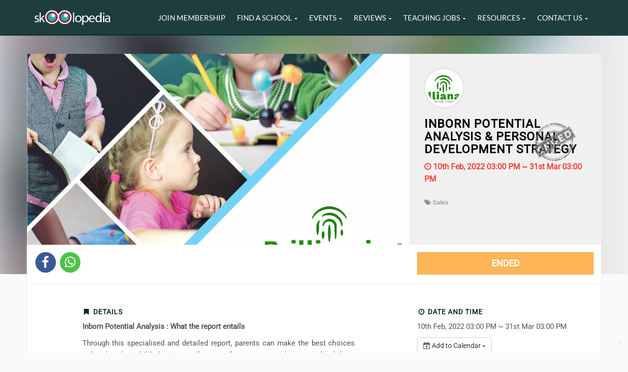

--- FILE ---
content_type: text/html; charset=UTF-8
request_url: https://skoolopedia.com/app/on/sales/inborn-potential-analysis-personal-development-strategy-10-feb-2022-1644475107
body_size: 10755
content:
<!DOCTYPE html>
<html>
<head>
	<meta charset="utf-8">
	<meta http-equiv="X-UA-Compatible" content="IE=edge">
	<title>Inborn Potential Analysis &amp; Personal Development Strategy - Brillianaire  Event | Skoolopedia</title>
	
	<meta name="viewport" content="width=device-width,initial-scale=1.0,maximum-scale=3.0,user-scalable=yes">
	<meta name="description" content="Inborn Potential Analysis : What the report entailsThrough this specialised and detailed report, parents can make the best choices tailored to their child&#039;s learning preferences, from even as early as preschool days. Different preschools have different te..."/>
	<meta property="og:locale" content="en_US" />
	<meta property="og:type" content="website" />
	<meta property="og:title" content="Inborn Potential Analysis &amp; Personal Development Strategy - Brillianaire  Event" />
	<meta property="og:description" content="Inborn Potential Analysis : What the report entailsThrough this specialised and detailed report, parents can make the best choices tailored to their child&#039;s learning preferences, from even as early as preschool days. Different preschools have different te..." />
	<meta property="og:url" content="http://skoolopedia.com/app/on/sales/inborn-potential-analysis-personal-development-strategy-10-feb-2022-1644475107/" />
	<meta property="og:site_name" content="Skoolopedia" />
	<meta property="og:image" content="https://skoolopedia.com/app/upload/2022/02/kPj2VEWl0UbqMXDCd2NpWTjoWXKvactbZwotXmH9.png.landscape-xl.jpg?v=1644475107" />
	<meta property="fb:app_id" content="633308316839968" />

	  
  <script>
  /***** Google Tag Manager *****/
  (function(w,d,s,l,i){w[l]=w[l]||[];w[l].push({'gtm.start':
  new Date().getTime(),event:'gtm.js'});var f=d.getElementsByTagName(s)[0],
  j=d.createElement(s),dl=l!='dataLayer'?'&l='+l:'';j.async=true;j.src=
  '//www.googletagmanager.com/gtm.js?id='+i+dl;f.parentNode.insertBefore(j,f);
  })(window,document,'script','dataLayer','GTM-PTLTJP');
  </script>
  
		
	<link rel="stylesheet" href="https://cdnjs.cloudflare.com/ajax/libs/jqueryui/1.12.1/jquery-ui.min.css" />
	<link href="https://skoolopedia.com/app/assets/css/bootstrap.min.css" rel="stylesheet">
	<link href="https://cdnjs.cloudflare.com/ajax/libs/font-awesome/4.7.0/css/font-awesome.min.css" rel="stylesheet">
	<link rel="stylesheet" type="text/css" href="https://skoolopedia.com/app/assets/css/icomoon.css">
	<link rel="stylesheet" type="text/css" href="https://skoolopedia.com/app/assets/css/common.css">
	
	<link rel="shortcut icon" href="https://skoolopedia.com/app/favicon.ico" />
	<style type="text/css">@font-face {font-family:Lato;font-style:normal;font-weight:400;src:url(/cf-fonts/s/lato/5.0.18/latin/400/normal.woff2);unicode-range:U+0000-00FF,U+0131,U+0152-0153,U+02BB-02BC,U+02C6,U+02DA,U+02DC,U+0304,U+0308,U+0329,U+2000-206F,U+2074,U+20AC,U+2122,U+2191,U+2193,U+2212,U+2215,U+FEFF,U+FFFD;font-display:swap;}@font-face {font-family:Lato;font-style:normal;font-weight:400;src:url(/cf-fonts/s/lato/5.0.18/latin-ext/400/normal.woff2);unicode-range:U+0100-02AF,U+0304,U+0308,U+0329,U+1E00-1E9F,U+1EF2-1EFF,U+2020,U+20A0-20AB,U+20AD-20CF,U+2113,U+2C60-2C7F,U+A720-A7FF;font-display:swap;}@font-face {font-family:Roboto;font-style:normal;font-weight:400;src:url(/cf-fonts/s/roboto/5.0.11/cyrillic-ext/400/normal.woff2);unicode-range:U+0460-052F,U+1C80-1C88,U+20B4,U+2DE0-2DFF,U+A640-A69F,U+FE2E-FE2F;font-display:swap;}@font-face {font-family:Roboto;font-style:normal;font-weight:400;src:url(/cf-fonts/s/roboto/5.0.11/greek/400/normal.woff2);unicode-range:U+0370-03FF;font-display:swap;}@font-face {font-family:Roboto;font-style:normal;font-weight:400;src:url(/cf-fonts/s/roboto/5.0.11/cyrillic/400/normal.woff2);unicode-range:U+0301,U+0400-045F,U+0490-0491,U+04B0-04B1,U+2116;font-display:swap;}@font-face {font-family:Roboto;font-style:normal;font-weight:400;src:url(/cf-fonts/s/roboto/5.0.11/latin/400/normal.woff2);unicode-range:U+0000-00FF,U+0131,U+0152-0153,U+02BB-02BC,U+02C6,U+02DA,U+02DC,U+0304,U+0308,U+0329,U+2000-206F,U+2074,U+20AC,U+2122,U+2191,U+2193,U+2212,U+2215,U+FEFF,U+FFFD;font-display:swap;}@font-face {font-family:Roboto;font-style:normal;font-weight:400;src:url(/cf-fonts/s/roboto/5.0.11/greek-ext/400/normal.woff2);unicode-range:U+1F00-1FFF;font-display:swap;}@font-face {font-family:Roboto;font-style:normal;font-weight:400;src:url(/cf-fonts/s/roboto/5.0.11/latin-ext/400/normal.woff2);unicode-range:U+0100-02AF,U+0304,U+0308,U+0329,U+1E00-1E9F,U+1EF2-1EFF,U+2020,U+20A0-20AB,U+20AD-20CF,U+2113,U+2C60-2C7F,U+A720-A7FF;font-display:swap;}@font-face {font-family:Roboto;font-style:normal;font-weight:400;src:url(/cf-fonts/s/roboto/5.0.11/vietnamese/400/normal.woff2);unicode-range:U+0102-0103,U+0110-0111,U+0128-0129,U+0168-0169,U+01A0-01A1,U+01AF-01B0,U+0300-0301,U+0303-0304,U+0308-0309,U+0323,U+0329,U+1EA0-1EF9,U+20AB;font-display:swap;}</style>
	<link rel="stylesheet" type="text/css" href="https://cdnjs.cloudflare.com/ajax/libs/toastr.js/2.1.3/toastr.min.css">
	<link rel="stylesheet" type="text/css" href="https://skoolopedia.com/app/assets/css/footer.css?ver=1.0.4">
	<link rel="stylesheet" type="text/css" href="https://skoolopedia.com/app/assets/css/master.css?ver=1.0.7">

<link rel="stylesheet" type="text/css" href="https://skoolopedia.com/app/assets/css/on/info.css">

	<!--[if lt IE 9]>
		<script src="https://cdnjs.cloudflare.com/ajax/libs/html5shiv/3.7.3/html5shiv.min.js"></script>
	<![endif]-->
	<!--[if lt IE 10]>
		<script src="https://cdnjs.cloudflare.com/ajax/libs/respond.js/1.4.2/respond.min.js"></script>
	<![endif]-->
	<script type="text/javascript" src="https://cdnjs.cloudflare.com/ajax/libs/jquery/3.3.1/jquery.min.js"></script>
	<script src="https://cdnjs.cloudflare.com/ajax/libs/jqueryui/1.12.1/jquery-ui.min.js"></script>
	<script type="text/javascript" src="https://skoolopedia.com/app/assets/script/bootstrap.min.js"></script>
	<meta name="csrf-token" content="HH7Wqff4xN2fLNyKZyzAtpl2Jrmtfk3cDryVmKpV">
	
<script type="text/javascript" src="https://cdnjs.cloudflare.com/ajax/libs/toastr.js/2.1.3/toastr.min.js"></script>
<script type="text/javascript" src="https://cdnjs.cloudflare.com/ajax/libs/jquery.lazyload/1.9.1/jquery.lazyload.min.js">
</script>
<script type="text/javascript" src="https://cdnjs.cloudflare.com/ajax/libs/jquery.form/3.51/jquery.form.min.js"></script>

<script type="text/javascript" src="https://skoolopedia.com/app/assets/script/footer.js?ver=1.0"></script>

	<script type="text/javascript" src="https://skoolopedia.com/app/assets/script/common.js"></script>
</head>
<body>
		<div id="header" class="navbar-fixed-top">
  <nav class="navbar">
    <div class="container">
      <div class="navbar-header">
      	<button type="button" class="navbar-toggle collapsed" data-toggle="collapse" data-target="#main-menu" aria-expanded="false">
          <span class="fa fa-bars"></span>
        </button>
        <a class="navbar-brand" href="/">
          <img alt="Skoolopedia" src="https://skoolopedia.com/app/assets/image/logo.png">
          <h1>Skoolopedia</h1>
        </a>
      </div>
      <div class="collapse navbar-collapse navbar-right" id="main-menu">
  			<ul class="nav navbar-nav text-uppercase">
          <li class="dropdown">
            <a href="/join-skoolopedia-membership-today" role="button" aria-haspopup="true" aria-expanded="false">Join Membership</a>
          </li>
          <li class="dropdown">
            <a href="#" class="dropdown-toggle" data-toggle="dropdown">Find a School <b class="caret"></b></a>
              <ul class="dropdown-menu mega-menu">
                <li class="mega-menu-column">
                  <ul>
                      <li class="nav-header">Preschool</li>
                      <li><a href="/childcare/preschool-near-mrts">Preschool near MRT</a></li>
                      <li><a href="/childcare/preschool-in-singapore-by-area">Preschool by Area</a></li>
                      <li><a href="/preschool-hunting-woes">Let Us Help</a></li>
                  </ul>
                </li>
                <li class="mega-menu-column">
                  <ul>
                      <li class="nav-header">Enrichment Center</li>
                      <li><a href="/enrichment/enrichments-near-singapore-mrt-stations">Enrichment Center near MRT</a></li>
                      <li><a href="/enrichment/enrichment-centers-near-shopping-malls-in-singapore">Enrichment Center near shopping mall</a></li>
                      <li><a href="/enrichment/enrichment-centers-in-singapore-by-categories">Enrichment Center by Category</a></li>
                  </ul>
                </li>
                <li class="mega-menu-column">
                  <ul>
                      <li class="nav-header">Student Care Center</li>
                      <li><a href="/studentcare/student-care-centers-near-mrts">Student Care Center near MRT</a></li>
                      <li><a href="/studentcare/student-care-centers-near-primary-schools-in-singapore">Student Care Center near Primary School</a></li>
                  </ul>
                </li>
              </ul><!-- dropdown-menu -->
            </li><!-- /.dropdown -->
          <li class="dropdown">
            <a href="#" class="dropdown-toggle" data-toggle="dropdown" role="button" aria-haspopup="true" aria-expanded="false">Events <span class="caret"></span></a>
            <ul class="dropdown-menu">
              <li><a href="https://skoolopedia.com/app/on">See All Events</a></li>
              <li><a href="https://skoolopedia.com/app/dashboard">Post New Event</a></li>
            </ul>
          </li>
          <li class="dropdown">
            <a href="#" class="dropdown-toggle" data-toggle="dropdown" role="button" aria-haspopup="true" aria-expanded="false">Reviews <b class="caret"></b></a>
            <ul class="dropdown-menu">
                 <li><a href="/parents-choices-award">Parents’ Choice Award</a></li>
                <li><a href="/expert-opinions">Ask The Experts</a></li>
            </ul>
          </li>
          <li class="dropdown">
            <a href="#" class="dropdown-toggle" data-toggle="dropdown" role="button" aria-haspopup="true" aria-expanded="false">Teaching Jobs <span class="caret"></span></a>
            <ul class="dropdown-menu">
              <li><a href="/be-a-teacher-or-instructor">Find a Teaching Job</a></li>
              <li><a href="/teaching-jobs/find-teachers-and-instructors">Post a Teaching Job</a></li>
              <li><a href="/how-to-be-a-certified-pre-school-teacher-in-singapore">How to be a certified<br>pre-school teacher<br>in Singapore</a></li>
            </ul>
          </li>
          <li class="dropdown">
            <a href="#" class="dropdown-toggle" data-toggle="dropdown" role="button" aria-haspopup="true" aria-expanded="false">Resources <span class="caret"></span></a>
            <ul class="dropdown-menu">
              <li><a href="/blog">Articles</a></li>
              <li><a href="/resources/infographics">Infographics</a></li>
              <li><a href="/pre-school-philosophies">Pre-school Philosophies<br>&amp; Pedagogy</a></li>
            </ul>
          </li>
          <li class="dropdown">
            <a href="#" class="dropdown-toggle" data-toggle="dropdown" role="button" aria-haspopup="true" aria-expanded="false">Contact Us <span class="caret"></span></a>
            <ul class="dropdown-menu">
              <li><a href="https://wa.me/6592354116?text=Hello,+I+have+an+inquiry+regarding+Skoolopedia.+Could+you+kindly+assist+me?+Thank+you!" target="_blank">WhatsApp Us</a></li>
              <li><a href="/contact">Message Skoolopedia</a></li>
              <li><a href="/list-preschool-on-skoolopedia">Add/Update Preschool</a></li>
              <li><a href="/list-enrichment-centre-on-skoolopedia">Add/Update Enrichment<br>&amp; Centre</a></li>
              <li><a href="/submit-an-article">Submit an Article</a></li>
            </ul>
          </li>
  			</ul>
  		</div>
    </div>
  </nav>
  </div>	
<main role="main" class="main">
	<header class="top-banner container-fluid">
		<img class="top-banner-overlay" src="https://skoolopedia.com/app/upload/2022/02/kPj2VEWl0UbqMXDCd2NpWTjoWXKvactbZwotXmH9.png.landscape-xl.jpg">
		<div class="container">
			<div class="row">
				<div class="col-md-12">
					<div class="content-event row row-eq-height clearfix">
	        	<div class="col-md-8 event-banner">
				   		<img class="img-responsive" src="https://skoolopedia.com/app/upload/2022/02/kPj2VEWl0UbqMXDCd2NpWTjoWXKvactbZwotXmH9.png.landscape-xl.jpg">
	  		    </div>
	  		    <div class="col-md-4 event-info clearfix">
	  		    		  		    	  <img src="https://skoolopedia.com/app/assets/image/ended-icon.png" class="img-closed">
	  		    		  		    		  		    		  					<p class="organizer-logo clearfix"><img src="https://skoolopedia.com/app/upload/2022/02/CGtBmlALtBt1RF1eHF0ticaYVZgI263tn8uyQwh7.jpeg.square-xs.jpg" class="img-responsive"></p>
	  						  					<h1 class="event-title text-uppercase">Inborn Potential Analysis &amp; Personal Development Strategy</h1>
	  					<p class="event-organizer">By Brillianaire </p>
	  					<p class="event-date text-danger">
	  						<i class="fa fa-clock-o"></i> 10th Feb, 2022 03:00 PM ~ 31st Mar 03:00 PM
	  					</p>
	  					<p class="event-category small">
	  						<a href="https://skoolopedia.com/app/on/sales">
		  								  						<i class="fa fa-tags"></i> Sales
		  								  					</a>
	  					</p>
	  				</div>
	  			</div>
				</div>
			</div>
		</div>
	</header>
	<div class="container">
		<div class="row event-action-bar">
			<div id="action-bar-container" class="clearfix">
				<div class="col-md-2 col-sm-5 col-xs-5">
					<div class="social-shares">
	<a class="btn-social-share facebook" 
				href="https://www.facebook.com/sharer.php?u=http%3A%2F%2Fskoolopedia.com%2Fapp%2Fon%2Fsales%2Finborn-potential-analysis-personal-development-strategy-10-feb-2022-1644475107" 
				target="_blank">
		<i class="fa fa-fw fa-facebook"></i><span>Facebook</span>
	</a>
	<a class="btn-social-share whatsapp" 
				href="whatsapp://send?text=http%3A%2F%2Fskoolopedia.com%2Fapp%2Fon%2Fsales%2Finborn-potential-analysis-personal-development-strategy-10-feb-2022-1644475107" 
				target="_blank">
		<i class="fa fa-fw fa-whatsapp"></i><span>Whatsapp</span>
	</a>
</div>				</div>
				<div class="col-md-6 visible-lg-block visible-md-block event-short-info">
					<h1 class="event-title text-uppercase">Inborn Potential Analysis &amp; Personal Development Strategy</h1>
					<p><i class="fa fa-clock-o"></i> 10th Feb, 2022 03:00 PM ~ 31st Mar 03:00 PM</p>
				</div>
				<div class="col-md-4 col-sm-7 col-xs-7">
			    					<button class="btn btn-warning btn-lg text-uppercase btn-block cta" data-toggle="modal" data-target="#event-register-modal"
													disabled="disabled"
											>
													Ended
											</button>
									</div>
			</div>
		</div>
		<div class="row event-details">
			<div class="col-md-6 col-md-offset-1 section">
				<div class="description
										large
										">
					<div class="description-container">
						<h3 class="text-uppercase"><i class="fa fa-fw fa-bookmark"></i> Details</h3>
						<div class="details-content">
							<div class="text-justify"><p><b>Inborn Potential Analysis : What the report entails</b></p><p>Through this specialised and detailed report, parents can make the best choices tailored to their child's learning preferences, from even as early as preschool days. Different preschools have different teaching styles and priorities, which means that when one knows their own children preferences, they can pick the most suitable preschool for them. Parents can also weigh the pros and cons of different primary school from the perspective of a child, helping them in the selection process.</p><p><b>Your Child's Development Strategy : Our Program</b></p><p>Our program is an all-inclusive approach. The process starts with the report, where data is collected then analysed in our system. Parents then have a consultation of the analysis of the results before an enrichment plan is suggested. The enrichment plan is designed to introduce your child to multiple enrichment schools suited to their report results in the first stage.         </p><p>Book an appointment for your analysis Today.</p><p>Contact us @8444 2303 Website :www.brillianaire.com.sg</p></div>
						</div>
					</div>
					<a href="javascript:void(0);" class="read-more"><span>Read More <i class="fa fa-caret-down"></i></span></a>
				</div>
							</div>
			<div class="col-md-4 col-md-push-1 section">
				<h3 class="text-uppercase">
					<i class="fa fa-fw fa-clock-o"></i> Date and Time
				</h3>
				<div>
					<p>10th Feb, 2022 03:00 PM ~ 31st Mar 03:00 PM</p>
				  <div class="dropdown">
  <button class="btn btn-default dropdown-toggle" type="button" data-toggle="dropdown" aria-haspopup="true" aria-expanded="true">
    <i class="fa fa-calendar-plus-o"></i> Add to Calendar
    <span class="caret"></span>
  </button>
	<ul class="dropdown-menu">
	  <li><a href="https://addtocalendar.com/atc/ical?f=m&amp;e[0][date_start]=2022-02-10+15%3A00%3A00&amp;e[0][date_end]=2022-03-31+15%3A00%3A00&amp;e[0][timezone]=Asia%2FSingapore&amp;e[0][title]=Inborn+Potential+Analysis+%26+Personal+Development+Strategy&amp;e[0][description]=&amp;e[0][location]=N.A.&amp;e[0][organizer]=Brillianaire+&amp;e[0][privacy]=public" target="_blank"><i class="fa fa-apple"></i> Apple Calendar</a></li>
	  <li><a href="https://addtocalendar.com/atc/google?f=m&amp;e[0][date_start]=2022-02-10+15%3A00%3A00&amp;e[0][date_end]=2022-03-31+15%3A00%3A00&amp;e[0][timezone]=Asia%2FSingapore&amp;e[0][title]=Inborn+Potential+Analysis+%26+Personal+Development+Strategy&amp;e[0][description]=&amp;e[0][location]=N.A.&amp;e[0][organizer]=Brillianaire+&amp;e[0][privacy]=public" target="_blank"><i class="fa fa-google"></i> Google</a></li>
	  <li><a href="https://addtocalendar.com/atc/outlook?f=m&amp;e[0][date_start]=2022-02-10+15%3A00%3A00&amp;e[0][date_end]=2022-03-31+15%3A00%3A00&amp;e[0][timezone]=Asia%2FSingapore&amp;e[0][title]=Inborn+Potential+Analysis+%26+Personal+Development+Strategy&amp;e[0][description]=&amp;e[0][location]=N.A.&amp;e[0][organizer]=Brillianaire+&amp;e[0][privacy]=public" target="_blank"><i class="fa fa-windows"></i> Outlook</a></li>
	  <li><a href="https://addtocalendar.com/atc/outlookonline?f=m&amp;e[0][date_start]=2022-02-10+15%3A00%3A00&amp;e[0][date_end]=2022-03-31+15%3A00%3A00&amp;e[0][timezone]=Asia%2FSingapore&amp;e[0][title]=Inborn+Potential+Analysis+%26+Personal+Development+Strategy&amp;e[0][description]=&amp;e[0][location]=N.A.&amp;e[0][organizer]=Brillianaire+&amp;e[0][privacy]=public" target="_blank"><i class="fa fa-windows"></i> Outlook Online</a></li>
	  <li><a href="https://addtocalendar.com/atc/yahoo?f=m&amp;e[0][date_start]=2022-02-10+15%3A00%3A00&amp;e[0][date_end]=2022-03-31+15%3A00%3A00&amp;e[0][timezone]=Asia%2FSingapore&amp;e[0][title]=Inborn+Potential+Analysis+%26+Personal+Development+Strategy&amp;e[0][description]=&amp;e[0][location]=N.A.&amp;e[0][organizer]=Brillianaire+&amp;e[0][privacy]=public" target="_blank"><i class="fa fa-yahoo"></i> Yahoo</a></li>
	</ul>
</div>				</div>
				<br>
								<h3 class="text-uppercase"><i class="fa fa-fw fa-map-marker"></i> Venue</h3>
				<ul class="list-unstyled">
										<li>
						<strong>Vertex Tower A</strong><br>
						<p><small>33 Ubi Ave 3 #05-57 <a href="https://www.google.com/maps/search/33+Ubi+Ave+3+%2305-57" target="_blank">View Map</a></small></p>
					</li>
									</ul>
				<br>
								
			</div>
		</div>
				<div class="row organizer-details">
			
			<div class="col-md-12 section">
				<div class="media">
										  <div class="media-left media-top">
					    <img class="media-object" src="https://skoolopedia.com/app/upload/2022/02/CGtBmlALtBt1RF1eHF0ticaYVZgI263tn8uyQwh7.jpeg.square-xs.jpg">
					  </div>
				  				  <div class="media-body">
				    <h4 class="media-heading">
				    	Brillianaire 
				    </h4>
				    <p class="event-metas">
				    						<span class="meta-tag"><i class="fa fa-globe"></i> <a href="http://www.brillianaire.com.sg" target="_blank" rel="nofollow">Website</a></span>
																		<span class="meta-tag"><i class="fa fa-phone"></i> 8444 2303</a></span>
												</p>
				    <div class="text-justify">We believe that every person is different from another, and that everyone is born with different potentials and traits. These affect our learning, our development, as well as our relationships with others. Whether it be children or adults, we believe that our reports have something to offer to everyone. For children, parents who are able to identify their children&#039;s inborn traits from a young age can nurture them effectively to reach their full potentials. For individuals, they can gain a deeper understanding of themselves, and start on a journey of self-development.<br />
At Brillianaire, our services tend to all your needs to ensure that from birth to developing a career path, and finding success, you find every support that you need through self discovery. </div>
				  </div>
				</div>
			</div>
			
		</div>
				
	</div>
		<div class="latest-events container">
		<div class="row">
			<div class="col-md-12">
				<h2>Latest Happenings</h2>
			</div>
		</div>
		<div class="row">
							<div class="col-md-4 event">
										<div class="eventlist-banner">
	  				<a href="https://skoolopedia.com/app/on/events/learning-vision-huff-puff-play-time-10-nov-2025-1762159253" target="_blank">
					  								<img class="img-responsive" src="https://skoolopedia.com/app/upload/2025/11/dKHMBz8S1H6n9rOttl5HN169XOkGfoddxB5wPnFb.png.landscape-xl.jpg">
						</a>
					</div>
					<div class="eventlist-info">
					  <div class="event-thumb-info">
				  		<a class="event-title" href="https://skoolopedia.com/app/on/events/learning-vision-huff-puff-play-time-10-nov-2025-1762159253">
				  			Huff, Puff, Play Time!
				  							  			&middot; <span>Learning Vision</span>
				  							  		</a>
							<span><i class="fa fa-clock-o"></i>10th Nov 09:30 AM ~ 11th Nov 04:00 PM</span>
														<a class="event-detail" href="https://skoolopedia.com/app/on/events/learning-vision-huff-puff-play-time-10-nov-2025-1762159253" target="_blank">Read more &gt;</a>
					  </div>							
					</div>
				</div>
							<div class="col-md-4 event">
										<div class="eventlist-banner">
	  				<a href="https://skoolopedia.com/app/on/events/maplebear-jurong-west-autumn-open-house-04-oct-2025-1760452574" target="_blank">
					  								<img class="img-responsive" src="https://skoolopedia.com/app/upload/2025/10/gdPxZd8oUYFIFvRkuT8qddXUcZ7C6IOuKQnYtKAM.jpeg.landscape-xl.jpg">
						</a>
					</div>
					<div class="eventlist-info">
					  <div class="event-thumb-info">
				  		<a class="event-title" href="https://skoolopedia.com/app/on/events/maplebear-jurong-west-autumn-open-house-04-oct-2025-1760452574">
				  			🍁【MapleBear Jurong West Autumn Open House】🍁
				  							  			&middot; <span>Maplebear Elite Preschool Pte Ltd</span>
				  							  		</a>
							<span><i class="fa fa-clock-o"></i>4th Oct 10:00 AM ~ 29th Nov 10:00 AM</span>
														<span><i class="fa fa-map-marker"></i>Maplebear Jurong West</span>
														<a class="event-detail" href="https://skoolopedia.com/app/on/events/maplebear-jurong-west-autumn-open-house-04-oct-2025-1760452574" target="_blank">Read more &gt;</a>
					  </div>							
					</div>
				</div>
							<div class="col-md-4 event">
										<div class="eventlist-banner">
	  				<a href="https://skoolopedia.com/app/on/events/the-british-councils-novemberdecember-2025-open-house-for-young-learners-29-nov-2025-1760495355" target="_blank">
					  								<img class="img-responsive" src="https://skoolopedia.com/app/upload/2025/10/bo9bJp1OF07wYsBTMxIXoddpN98dESTv4pC8jo7M.png.landscape-xl.jpg">
						</a>
					</div>
					<div class="eventlist-info">
					  <div class="event-thumb-info">
				  		<a class="event-title" href="https://skoolopedia.com/app/on/events/the-british-councils-novemberdecember-2025-open-house-for-young-learners-29-nov-2025-1760495355">
				  			The British Council&#039;s November/December 2025 Open House for Young Learners
				  							  			&middot; <span>British Council Singapore</span>
				  							  		</a>
							<span><i class="fa fa-clock-o"></i>29th Nov 09:30 AM ~ 6th Dec 03:00 PM</span>
														<span><i class="fa fa-map-marker"></i>Napier Road Centre</span>
														<a class="event-detail" href="https://skoolopedia.com/app/on/events/the-british-councils-novemberdecember-2025-open-house-for-young-learners-29-nov-2025-1760495355" target="_blank">Read more &gt;</a>
					  </div>							
					</div>
				</div>
					</div>
		<div class="row">
			<div class="col-md-12 event-all-link">
				<p class="text-center"><strong><a href="/app/on">SEE ALL EVENTS</strong></a>
			</div>
		</div>
	</div>
	</main>

<div class="modal fade book-a-tour" id="event-register-modal" role="dialog">
	<div class="modal-dialog modal-lg">
		<div class="modal-content">
			<div class="modal-header">
				<button type="button" class="close" data-dismiss="modal" aria-hidden="true">&times;</button>
				<div class="row">
					<div class="col-md-8 col-md-offset-2">
						<h3 class="text-uppercase text-center">Inborn Potential Analysis &amp; Personal Development Strategy</h3>
					</div>
				</div>
			</div>
			<div class="modal-body">
				<form class="event-particular ajax" action="https://skoolopedia.com/app/on/particular" method="post">
					<input type="hidden" name="_token" value="HH7Wqff4xN2fLNyKZyzAtpl2Jrmtfk3cDryVmKpV">
					<input type="hidden" name="end-at" value="1648710000">
					<input type="hidden" name="event-id" value="789">
					<input class="hidden" name="referer-url" value="">
					<input class="hidden" name="utm-source" value="">
					<div class="row">
						<div class="col-md-12">
							<div class="row">
								<div class="col-md-6">
									<h4>Parent’s Particulars</h4>
									<div class="form-group">
								    <input type="text" class="form-control" name="name" placeholder="Name">
								  </div>
								  <div class="form-group">
								    <input type="tel" class="form-control" name="mobile" placeholder="Mobile">
								  </div>
								  <div class="form-group">
								    <input type="email" class="form-control" name="email" placeholder="Email">
								  </div>
								  <div class="form-group">
								    <input type="text" class="form-control" name="address" placeholder="Address">
								  </div>
								  <div class="form-group">
								    <input type="text" class="form-control" name="postal-code" placeholder="Postal Code">
								  </div>
								</div>
								<div class="col-md-6">
									<h4>Child’s Particulars</h4>
									<div class="form-group">
								    <input type="text" class="form-control" name="cname" placeholder="Name as in Birth Certificate">
								  </div>
								  <div class="form-group">
									  <select name="birth-year" id="input" class="form-control" required="required">
									  	<option value="">-- Year of Birth --</option>
									  										  	<option value="2026">2026</option>
									  										  	<option value="2025">2025</option>
									  										  	<option value="2024">2024</option>
									  										  	<option value="2023">2023</option>
									  										  	<option value="2022">2022</option>
									  										  	<option value="2021">2021</option>
									  										  	<option value="2020">2020</option>
									  										  	<option value="2019">2019</option>
									  										  	<option value="2018">2018</option>
									  										  	<option value="2017">2017</option>
									  										  	<option value="2016">2016</option>
									  										  	<option value="2015">2015</option>
									  										  	<option value="2014">2014</option>
									  										  	<option value="2013">2013</option>
									  										  	<option value="2012">2012</option>
									  										  	<option value="2011">2011</option>
									  										  	<option value="2010">2010</option>
									  										  </select>
								  </div>

								  								  <h4>Other</h4>
								  <div class="form-group">
									  <select name="venue" id="input" class="form-control" required="required">
									  	<option value="">-- Select a Venue --</option>
									  										  	<option value="Vertex Tower A">Vertex Tower A</option>
																				  </select>
								  </div>
								  
								  <div class="form-group tandc small help-block">
									  <div class="checkbox styled">
									    <label>
									      <input type="checkbox" name="tandc" checked><i class="icon"></i> I have read and agree to the
									    </label> <a href="https://skoolopedia.com/app/page/terms-and-conditions" target="_blank">Terms &amp; Conditions</a>
									  </div>
								  </div>
									<div class="form-group">
										<div class="g-recaptcha" data-sitekey="6Lfc6M0aAAAAAI9--StqGlmH-tX4x1wX2U8gJka5"></div>
									</div>
								</div>
								<div class="text-center form-group">
									<button type="submit"
								 class="btn btn-warning text-uppercase test" data-loading-text="Loading..."><i class="icon icon-checkmark"></i> Register Interest</button>
								</div>
							</div>
						</div>
					</div>
				</form>
			</div>
		</div>
	</div>
</div>

<script type="application/ld+json">
{
	"@context": "http://schema.org",
	"@type": "EducationEvent",
	"name": "Inborn Potential Analysis &amp; Personal Development Strategy",
	"url": "http://skoolopedia.com/app/on/sales/inborn-potential-analysis-personal-development-strategy-10-feb-2022-1644475107",
	"startDate": "10 Feb 2022",
	"endDate": "31 Mar 2022",
		"location": [
				{
			"@type": "Place",
			"name": "Vertex Tower A",
			"address": "33 Ubi Ave 3 #05-57"
		}
					],
		"description": "Inborn Potential Analysis : What the report entailsThrough this specialised and detailed report, parents can make the best choices tailored to their child&#039;s learning preferences, from even as early as preschool days. Different preschools have different te...",
	"image": "https://skoolopedia.com/app/upload/2022/02/kPj2VEWl0UbqMXDCd2NpWTjoWXKvactbZwotXmH9.png.landscape-xl.jpg"
}</script>
	<footer class="footer" id="footer">
	<div class="footer-head"></div>
	<div id="footer-top">
		<div class="container">
			<div class="nz-row row">
				<div class="col col-md-6 col6">
					<div class="nz-row row">
						<div class="col col-md-6 col6">
							<h4>Preschools Near MRTs</h4>
							<ul>
								<li><a href="https://skoolopedia.com/app/childcare/mrt/admiralty" target="_blank">Admiralty MRT</a></li>
								<li><a href="https://skoolopedia.com/app/childcare/mrt/tanjong-pagar" target="_blank">Tanjong Pagar MRT</a></li>
								<li><a href="https://skoolopedia.com/app/childcare/mrt/boon-keng" target="_blank">Boon Keng MRT</a></li>
								<li><a href="https://skoolopedia.com/childcare/childcares-near-mrts/" target="_blank"><i class="fa fa-list" aria-hidden="true"></i>
		 List of MRTs</a></li>
							</ul>
							<h4 style="margin-top:20px;">Preschools by Area</h4>
							<ul>
								<li><a href="https://skoolopedia.com/app/childcare/area/sengkang" target="_blank">Seng Kang</a></li>
								<li><a href="https://skoolopedia.com/app/childcare/area/bukit-panjang" target="_blank">Bukit Panjang</a></li>
								<li><a href="https://skoolopedia.com/app/childcare/area/tampines" target="_blank">Tampines</a></li>
								<li><a href="https://skoolopedia.com/childcare/childcares-in-singapore-areas/" target="_blank"><i class="fa fa-list" aria-hidden="true"></i>
		 List of Areas</a></li>
							</ul>
						</div>
						<div class="col col-md-6 col6">
							<h4>Enrichments by Type</h4>
							<ul>
								<li><a href="https://skoolopedia.com/app/enrichment/type/music" target="_blank">Music Schools</a></li>
								<li><a href="https://skoolopedia.com/app/enrichment/type/swimming" target="_blank">Swimming Schools</a></li>
								<li><a href="https://skoolopedia.com/app/enrichment/type/english" target="_blank">English Enrichments</a></li>
								<li><a href="https://skoolopedia.com/app/enrichment/type/chinese" target="_blank">Chinese Enrichments</a></i>
							</ul>
							<h4 style="margin-top:20px;">Enrichments Near MRTs</h4>
							<ul>
								<li><a href="https://skoolopedia.com/app/enrichment/mrt/paya-lebar" target="_blank">Paya Lebar MRT</a></li>
								<li><a href="https://skoolopedia.com/app/enrichment/mrt/beauty-world" target="_blank">Beauty World MRT</a></li>
								<li><a href="https://skoolopedia.com/app/enrichment/mrt/bukit-batok" target="_blank">Bukit Batok MRT</a></li>
								<li><a href="https://skoolopedia.com/enrichment/enrichments-near-mrts/" target="_blank"><i class="fa fa-list" aria-hidden="true"></i>
		 List of MRTs</a></li>
							</ul>
						</div>
						
					</div>
				</div>

				<div class="col col-md-6 col6">
					<div class="nz-row row">
						<div class="col col-md-6 col6">
						
							<h4>Preschool Reviews</h4>
							<div class="skl-reviews-footer-preschools">
							</div>

						</div>
						<div class="col col-md-6 col6">
							<h4>Preschool Infographics</h4>
							<ul>
								<li><a href="https://skoolopedia.com/preschool-singapore-infographic/" target="_blank">Preschool Singapore</a></li>
								<li><a href="https://skoolopedia.com/partner-operator-scheme-pop-for-childcare-centres-singapore/" target="_blank">Partner Operators (POP)</a></li>
								<li><a href="https://skoolopedia.com/infant-care-singapore-infographic/" target="_blank">Infantcare Singapore</a></li>
								<li><a href="https://skoolopedia.com/kindergarten-singapore-2016-infographic/" target="_blank">Kindergarten Singapore</a></li>
								<li><a href="https://skoolopedia.com/english-tuition-singapore/" target="_blank">English Tuition Schools Singapore</a></li>
								<li><a href="https://skoolopedia.com/music-school-singapore-infographic/" target="_blank">Music Schools Singapore</a></li>
								<li><a href="https://skoolopedia.com/swimming-school-singapore-infographic/" target="_blank">Swimming Schools Singapore</a></li>
								<li><a href="https://skoolopedia.com/resources/infographics/" target="_blank"><i class="fa fa-list" aria-hidden="true"></i> List of Infographics</a></li>
							</ul>
						</div>
					</div>
				</div>
			</div>
		</div>
	</div>
	<div id="footer-center">
		<div class="container">
			<div class="nz-row row">
				<div class="col col-md-6 col6">
					<p><img class="footer-logo" alt="Skoolopedia" src="https://skoolopedia.com/app/assets/image/logo.png"></p>
					<p>
						At Skoolopedia.com, we know that choosing the right education pathway for your child—from the early years through secondary school—can feel overwhelming. From selecting a nurturing preschool or childcare centre, to finding reliable after-school care and enrichment programmes in primary school, and securing the right tuition support during secondary school, every step matters.
					</p>
					<p>
						Our mission is to make this journey easier for parents. That's why we work with a wide range of trusted providers, including preschools, childcare centres, enrichment providers, tuition centres, and after-school care services for primary school children.
					</p>		
					<p>
						By bringing all the essential information together in one place, Skoolopedia supports families across every stage—preschool, primary, and secondary—so you can make confident, informed decisions that help your child learn, grow, and thrive.
					</p>
				</div>
				<div class="col col-md-3 col3">
					<h4>Connect With Us</h4>
					<ul class="footer-social">
						<!-- Icons from https://icons.getbootstrap.com/ -->
						<li>
						  <a href="https://wa.me/6592354116?text=Hello,+I+have+an+inquiry+regarding+Skoolopedia.+Could+you+kindly+assist+me?+Thank+you!" target="_blank">
							<svg xmlns="http://www.w3.org/2000/svg" width="30" height="30" fill="#008069" class="bi bi-whatsapp" viewBox="0 0 16 16">
							  <path d="M13.601 2.326A7.85 7.85 0 0 0 7.994 0C3.627 0 .068 3.558.064 7.926c0 1.399.366 2.76 1.057 3.965L0 16l4.204-1.102a7.9 7.9 0 0 0 3.79.965h.004c4.368 0 7.926-3.558 7.93-7.93A7.9 7.9 0 0 0 13.6 2.326zM7.994 14.521a6.6 6.6 0 0 1-3.356-.92l-.24-.144-2.494.654.666-2.433-.156-.251a6.56 6.56 0 0 1-1.007-3.505c0-3.626 2.957-6.584 6.591-6.584a6.56 6.56 0 0 1 4.66 1.931 6.56 6.56 0 0 1 1.928 4.66c-.004 3.639-2.961 6.592-6.592 6.592m3.615-4.934c-.197-.099-1.17-.578-1.353-.646-.182-.065-.315-.099-.445.099-.133.197-.513.646-.627.775-.114.133-.232.148-.43.05-.197-.1-.836-.308-1.592-.985-.59-.525-.985-1.175-1.103-1.372-.114-.198-.011-.304.088-.403.087-.088.197-.232.296-.346.1-.114.133-.198.198-.33.065-.134.034-.248-.015-.347-.05-.099-.445-1.076-.612-1.47-.16-.389-.323-.335-.445-.34-.114-.007-.247-.007-.38-.007a.73.73 0 0 0-.529.247c-.182.198-.691.677-.691 1.654s.71 1.916.81 2.049c.098.133 1.394 2.132 3.383 2.992.47.205.84.326 1.129.418.475.152.904.129 1.246.08.38-.058 1.171-.48 1.338-.943.164-.464.164-.86.114-.943-.049-.084-.182-.133-.38-.232"/>
							</svg>
						  </a>
						</li>
						<li>
						  <a href="https://www.facebook.com/skoolopedia" target="_blank">
							<svg xmlns="http://www.w3.org/2000/svg" width="30" height="30" fill="#0866FF" class="bi bi-facebook" viewBox="0 0 16 16">
							  <path d="M16 8.049c0-4.446-3.582-8.05-8-8.05C3.58 0-.002 3.603-.002 8.05c0 4.017 2.926 7.347 6.75 7.951v-5.625h-2.03V8.05H6.75V6.275c0-2.017 1.195-3.131 3.022-3.131.876 0 1.791.157 1.791.157v1.98h-1.009c-.993 0-1.303.621-1.303 1.258v1.51h2.218l-.354 2.326H9.25V16c3.824-.604 6.75-3.934 6.75-7.951"/>
							</svg>
						  </a>
						</li>
						<li>
						  <a href="https://m.me/skoolopedia" target="_blank">
							<svg xmlns="http://www.w3.org/2000/svg" width="30" height="30" fill="#0695FF" class="bi bi-messenger" viewBox="0 0 16 16">
							  <path d="M0 7.76C0 3.301 3.493 0 8 0s8 3.301 8 7.76-3.493 7.76-8 7.76c-.81 0-1.586-.107-2.316-.307a.64.64 0 0 0-.427.03l-1.588.702a.64.64 0 0 1-.898-.566l-.044-1.423a.64.64 0 0 0-.215-.456C.956 12.108 0 10.092 0 7.76m5.546-1.459-2.35 3.728c-.225.358.214.761.551.506l2.525-1.916a.48.48 0 0 1 .578-.002l1.869 1.402a1.2 1.2 0 0 0 1.735-.32l2.35-3.728c.226-.358-.214-.761-.551-.506L9.728 7.381a.48.48 0 0 1-.578.002L7.281 5.98a1.2 1.2 0 0 0-1.735.32z"/>
							</svg>
						  </a>
						</li>
						<li>
						  <a href="https://www.instagram.com/skoolopedia/" target="_blank">
							<svg xmlns="http://www.w3.org/2000/svg" width="30" height="30" fill="#833AB4" class="bi bi-instagram" viewBox="0 0 16 16">
							  <path d="M8 0C5.829 0 5.556.01 4.703.048 3.85.088 3.269.222 2.76.42a3.9 3.9 0 0 0-1.417.923A3.9 3.9 0 0 0 .42 2.76C.222 3.268.087 3.85.048 4.7.01 5.555 0 5.827 0 8.001c0 2.172.01 2.444.048 3.297.04.852.174 1.433.372 1.942.205.526.478.972.923 1.417.444.445.89.719 1.416.923.51.198 1.09.333 1.942.372C5.555 15.99 5.827 16 8 16s2.444-.01 3.298-.048c.851-.04 1.434-.174 1.943-.372a3.9 3.9 0 0 0 1.416-.923c.445-.445.718-.891.923-1.417.197-.509.332-1.09.372-1.942C15.99 10.445 16 10.173 16 8s-.01-2.445-.048-3.299c-.04-.851-.175-1.433-.372-1.941a3.9 3.9 0 0 0-.923-1.417A3.9 3.9 0 0 0 13.24.42c-.51-.198-1.092-.333-1.943-.372C10.443.01 10.172 0 7.998 0zm-.717 1.442h.718c2.136 0 2.389.007 3.232.046.78.035 1.204.166 1.486.275.373.145.64.319.92.599s.453.546.598.92c.11.281.24.705.275 1.485.039.843.047 1.096.047 3.231s-.008 2.389-.047 3.232c-.035.78-.166 1.203-.275 1.485a2.5 2.5 0 0 1-.599.919c-.28.28-.546.453-.92.598-.28.11-.704.24-1.485.276-.843.038-1.096.047-3.232.047s-2.39-.009-3.233-.047c-.78-.036-1.203-.166-1.485-.276a2.5 2.5 0 0 1-.92-.598 2.5 2.5 0 0 1-.6-.92c-.109-.281-.24-.705-.275-1.485-.038-.843-.046-1.096-.046-3.233s.008-2.388.046-3.231c.036-.78.166-1.204.276-1.486.145-.373.319-.64.599-.92s.546-.453.92-.598c.282-.11.705-.24 1.485-.276.738-.034 1.024-.044 2.515-.045zm4.988 1.328a.96.96 0 1 0 0 1.92.96.96 0 0 0 0-1.92m-4.27 1.122a4.109 4.109 0 1 0 0 8.217 4.109 4.109 0 0 0 0-8.217m0 1.441a2.667 2.667 0 1 1 0 5.334 2.667 2.667 0 0 1 0-5.334"/>
							</svg>
						  </a>
						</li>
						<li>
						  <a href="https://www.youtube.com/channel/UCvugpTRzg7XN9En14eIldpQ?view_as=subscriber" target="_blank">
							<svg xmlns="http://www.w3.org/2000/svg" width="30" height="30" fill="#FF0000" class="bi bi-youtube" viewBox="0 0 16 16">
							  <path d="M8.051 1.999h.089c.822.003 4.987.033 6.11.335a2.01 2.01 0 0 1 1.415 1.42c.101.38.172.883.22 1.402l.01.104.022.26.008.104c.065.914.073 1.77.074 1.957v.075c-.001.194-.01 1.108-.082 2.06l-.008.105-.009.104c-.05.572-.124 1.14-.235 1.558a2.01 2.01 0 0 1-1.415 1.42c-1.16.312-5.569.334-6.18.335h-.142c-.309 0-1.587-.006-2.927-.052l-.17-.006-.087-.004-.171-.007-.171-.007c-1.11-.049-2.167-.128-2.654-.26a2.01 2.01 0 0 1-1.415-1.419c-.111-.417-.185-.986-.235-1.558L.09 9.82l-.008-.104A31 31 0 0 1 0 7.68v-.123c.002-.215.01-.958.064-1.778l.007-.103.003-.052.008-.104.022-.26.01-.104c.048-.519.119-1.023.22-1.402a2.01 2.01 0 0 1 1.415-1.42c.487-.13 1.544-.21 2.654-.26l.17-.007.172-.006.086-.003.171-.007A100 100 0 0 1 7.858 2zM6.4 5.209v4.818l4.157-2.408z"/>
							</svg>
						  </a>
						</li>
					</ul>
				</div>
				<div class="col col-md-3 col3">
					<h4>Education Centre Operators</h4>
					<ul>
						<li><a href="https://skoolopedia.com/app/dashboard" target="_blank">Login to Dashboard</a></li>
					</ul>
				</div>
			</div>
		</div>
	</div>
	<div id="footer-bottom">
		<div class="container">
			<div class="nz-row row">
				<div class="col col-md-6 col6">
					<div class="copyright">
						Copyright © 2025 <a href="https://www.hashmeta.com" target="_blank">HASHMETA TECHNOLOGY PTE LTD.</a> All rights reserved.
					</div>
				</div>
				<div class="col col-md-6 col6 clearfix">
					<div class="terms">
						<a href="https://skoolopedia.com/privacy-policy" taget="_blank">Privacy Policy</a> | 
						<a href="https://skoolopedia.com/terms" target="_blank">Terms of Use</a>
					</div>
				</div>
			</div>
		</div>
	</div>
</footer>
<div id="toolbar">
	<div class="btn-toolbar" role="toolbar">
			  <div class="btn-group hidden" role="group">
	  	<button type="button" class="btn btn-default go-top"><i class="icon icon-arrow-up4"></i></button>
	  </div>
	</div>
</div>
	<div id="loading" class="hidden">
		<div class="sk-cube-grid">
		  <div class="sk-cube sk-cube1"></div>
		  <div class="sk-cube sk-cube2"></div>
		  <div class="sk-cube sk-cube3"></div>
		  <div class="sk-cube sk-cube4"></div>
		  <div class="sk-cube sk-cube5"></div>
		  <div class="sk-cube sk-cube6"></div>
		  <div class="sk-cube sk-cube7"></div>
		  <div class="sk-cube sk-cube8"></div>
		  <div class="sk-cube sk-cube9"></div>
		</div>
	</div>
	
	
<script type="text/javascript">
toastr.options = {
  "closeButton": false,
  "debug": false,
  "newestOnTop": false,
  "progressBar": false,
  "positionClass": "toast-top-center",
  "preventDuplicates": false,
  "onclick": null,
  "showDuration": "300",
  "hideDuration": "1000",
  "timeOut": "5000",
  "extendedTimeOut": "1000",
  "showEasing": "swing",
  "hideEasing": "linear",
  "showMethod": "fadeIn",
  "hideMethod": "fadeOut"
}
</script>
<script type="text/javascript">
	$("img.lazy").lazyload();
</script>


<div id="fb-root"></div>
<script>(function(d, s, id) {
  var js, fjs = d.getElementsByTagName(s)[0];
  if (d.getElementById(id)) return;
  js = d.createElement(s); js.id = id;
  js.src = "//connect.facebook.net/en_US/sdk.js#xfbml=1&version=v2.10&appId=633308316839968";
  fjs.parentNode.insertBefore(js, fjs);
}(document, 'script', 'facebook-jssdk'));</script>


<script src="https://skoolopedia.com/app/assets/script/on/info.js"></script>
<script src="https://www.google.com/recaptcha/enterprise.js" async defer></script>
</body>
</html>

--- FILE ---
content_type: text/html; charset=utf-8
request_url: https://www.google.com/recaptcha/enterprise/anchor?ar=1&k=6Lfc6M0aAAAAAI9--StqGlmH-tX4x1wX2U8gJka5&co=aHR0cHM6Ly9za29vbG9wZWRpYS5jb206NDQz&hl=en&v=naPR4A6FAh-yZLuCX253WaZq&size=normal&anchor-ms=20000&execute-ms=15000&cb=nwfc7a8wfha0
body_size: 45918
content:
<!DOCTYPE HTML><html dir="ltr" lang="en"><head><meta http-equiv="Content-Type" content="text/html; charset=UTF-8">
<meta http-equiv="X-UA-Compatible" content="IE=edge">
<title>reCAPTCHA</title>
<style type="text/css">
/* cyrillic-ext */
@font-face {
  font-family: 'Roboto';
  font-style: normal;
  font-weight: 400;
  src: url(//fonts.gstatic.com/s/roboto/v18/KFOmCnqEu92Fr1Mu72xKKTU1Kvnz.woff2) format('woff2');
  unicode-range: U+0460-052F, U+1C80-1C8A, U+20B4, U+2DE0-2DFF, U+A640-A69F, U+FE2E-FE2F;
}
/* cyrillic */
@font-face {
  font-family: 'Roboto';
  font-style: normal;
  font-weight: 400;
  src: url(//fonts.gstatic.com/s/roboto/v18/KFOmCnqEu92Fr1Mu5mxKKTU1Kvnz.woff2) format('woff2');
  unicode-range: U+0301, U+0400-045F, U+0490-0491, U+04B0-04B1, U+2116;
}
/* greek-ext */
@font-face {
  font-family: 'Roboto';
  font-style: normal;
  font-weight: 400;
  src: url(//fonts.gstatic.com/s/roboto/v18/KFOmCnqEu92Fr1Mu7mxKKTU1Kvnz.woff2) format('woff2');
  unicode-range: U+1F00-1FFF;
}
/* greek */
@font-face {
  font-family: 'Roboto';
  font-style: normal;
  font-weight: 400;
  src: url(//fonts.gstatic.com/s/roboto/v18/KFOmCnqEu92Fr1Mu4WxKKTU1Kvnz.woff2) format('woff2');
  unicode-range: U+0370-0377, U+037A-037F, U+0384-038A, U+038C, U+038E-03A1, U+03A3-03FF;
}
/* vietnamese */
@font-face {
  font-family: 'Roboto';
  font-style: normal;
  font-weight: 400;
  src: url(//fonts.gstatic.com/s/roboto/v18/KFOmCnqEu92Fr1Mu7WxKKTU1Kvnz.woff2) format('woff2');
  unicode-range: U+0102-0103, U+0110-0111, U+0128-0129, U+0168-0169, U+01A0-01A1, U+01AF-01B0, U+0300-0301, U+0303-0304, U+0308-0309, U+0323, U+0329, U+1EA0-1EF9, U+20AB;
}
/* latin-ext */
@font-face {
  font-family: 'Roboto';
  font-style: normal;
  font-weight: 400;
  src: url(//fonts.gstatic.com/s/roboto/v18/KFOmCnqEu92Fr1Mu7GxKKTU1Kvnz.woff2) format('woff2');
  unicode-range: U+0100-02BA, U+02BD-02C5, U+02C7-02CC, U+02CE-02D7, U+02DD-02FF, U+0304, U+0308, U+0329, U+1D00-1DBF, U+1E00-1E9F, U+1EF2-1EFF, U+2020, U+20A0-20AB, U+20AD-20C0, U+2113, U+2C60-2C7F, U+A720-A7FF;
}
/* latin */
@font-face {
  font-family: 'Roboto';
  font-style: normal;
  font-weight: 400;
  src: url(//fonts.gstatic.com/s/roboto/v18/KFOmCnqEu92Fr1Mu4mxKKTU1Kg.woff2) format('woff2');
  unicode-range: U+0000-00FF, U+0131, U+0152-0153, U+02BB-02BC, U+02C6, U+02DA, U+02DC, U+0304, U+0308, U+0329, U+2000-206F, U+20AC, U+2122, U+2191, U+2193, U+2212, U+2215, U+FEFF, U+FFFD;
}
/* cyrillic-ext */
@font-face {
  font-family: 'Roboto';
  font-style: normal;
  font-weight: 500;
  src: url(//fonts.gstatic.com/s/roboto/v18/KFOlCnqEu92Fr1MmEU9fCRc4AMP6lbBP.woff2) format('woff2');
  unicode-range: U+0460-052F, U+1C80-1C8A, U+20B4, U+2DE0-2DFF, U+A640-A69F, U+FE2E-FE2F;
}
/* cyrillic */
@font-face {
  font-family: 'Roboto';
  font-style: normal;
  font-weight: 500;
  src: url(//fonts.gstatic.com/s/roboto/v18/KFOlCnqEu92Fr1MmEU9fABc4AMP6lbBP.woff2) format('woff2');
  unicode-range: U+0301, U+0400-045F, U+0490-0491, U+04B0-04B1, U+2116;
}
/* greek-ext */
@font-face {
  font-family: 'Roboto';
  font-style: normal;
  font-weight: 500;
  src: url(//fonts.gstatic.com/s/roboto/v18/KFOlCnqEu92Fr1MmEU9fCBc4AMP6lbBP.woff2) format('woff2');
  unicode-range: U+1F00-1FFF;
}
/* greek */
@font-face {
  font-family: 'Roboto';
  font-style: normal;
  font-weight: 500;
  src: url(//fonts.gstatic.com/s/roboto/v18/KFOlCnqEu92Fr1MmEU9fBxc4AMP6lbBP.woff2) format('woff2');
  unicode-range: U+0370-0377, U+037A-037F, U+0384-038A, U+038C, U+038E-03A1, U+03A3-03FF;
}
/* vietnamese */
@font-face {
  font-family: 'Roboto';
  font-style: normal;
  font-weight: 500;
  src: url(//fonts.gstatic.com/s/roboto/v18/KFOlCnqEu92Fr1MmEU9fCxc4AMP6lbBP.woff2) format('woff2');
  unicode-range: U+0102-0103, U+0110-0111, U+0128-0129, U+0168-0169, U+01A0-01A1, U+01AF-01B0, U+0300-0301, U+0303-0304, U+0308-0309, U+0323, U+0329, U+1EA0-1EF9, U+20AB;
}
/* latin-ext */
@font-face {
  font-family: 'Roboto';
  font-style: normal;
  font-weight: 500;
  src: url(//fonts.gstatic.com/s/roboto/v18/KFOlCnqEu92Fr1MmEU9fChc4AMP6lbBP.woff2) format('woff2');
  unicode-range: U+0100-02BA, U+02BD-02C5, U+02C7-02CC, U+02CE-02D7, U+02DD-02FF, U+0304, U+0308, U+0329, U+1D00-1DBF, U+1E00-1E9F, U+1EF2-1EFF, U+2020, U+20A0-20AB, U+20AD-20C0, U+2113, U+2C60-2C7F, U+A720-A7FF;
}
/* latin */
@font-face {
  font-family: 'Roboto';
  font-style: normal;
  font-weight: 500;
  src: url(//fonts.gstatic.com/s/roboto/v18/KFOlCnqEu92Fr1MmEU9fBBc4AMP6lQ.woff2) format('woff2');
  unicode-range: U+0000-00FF, U+0131, U+0152-0153, U+02BB-02BC, U+02C6, U+02DA, U+02DC, U+0304, U+0308, U+0329, U+2000-206F, U+20AC, U+2122, U+2191, U+2193, U+2212, U+2215, U+FEFF, U+FFFD;
}
/* cyrillic-ext */
@font-face {
  font-family: 'Roboto';
  font-style: normal;
  font-weight: 900;
  src: url(//fonts.gstatic.com/s/roboto/v18/KFOlCnqEu92Fr1MmYUtfCRc4AMP6lbBP.woff2) format('woff2');
  unicode-range: U+0460-052F, U+1C80-1C8A, U+20B4, U+2DE0-2DFF, U+A640-A69F, U+FE2E-FE2F;
}
/* cyrillic */
@font-face {
  font-family: 'Roboto';
  font-style: normal;
  font-weight: 900;
  src: url(//fonts.gstatic.com/s/roboto/v18/KFOlCnqEu92Fr1MmYUtfABc4AMP6lbBP.woff2) format('woff2');
  unicode-range: U+0301, U+0400-045F, U+0490-0491, U+04B0-04B1, U+2116;
}
/* greek-ext */
@font-face {
  font-family: 'Roboto';
  font-style: normal;
  font-weight: 900;
  src: url(//fonts.gstatic.com/s/roboto/v18/KFOlCnqEu92Fr1MmYUtfCBc4AMP6lbBP.woff2) format('woff2');
  unicode-range: U+1F00-1FFF;
}
/* greek */
@font-face {
  font-family: 'Roboto';
  font-style: normal;
  font-weight: 900;
  src: url(//fonts.gstatic.com/s/roboto/v18/KFOlCnqEu92Fr1MmYUtfBxc4AMP6lbBP.woff2) format('woff2');
  unicode-range: U+0370-0377, U+037A-037F, U+0384-038A, U+038C, U+038E-03A1, U+03A3-03FF;
}
/* vietnamese */
@font-face {
  font-family: 'Roboto';
  font-style: normal;
  font-weight: 900;
  src: url(//fonts.gstatic.com/s/roboto/v18/KFOlCnqEu92Fr1MmYUtfCxc4AMP6lbBP.woff2) format('woff2');
  unicode-range: U+0102-0103, U+0110-0111, U+0128-0129, U+0168-0169, U+01A0-01A1, U+01AF-01B0, U+0300-0301, U+0303-0304, U+0308-0309, U+0323, U+0329, U+1EA0-1EF9, U+20AB;
}
/* latin-ext */
@font-face {
  font-family: 'Roboto';
  font-style: normal;
  font-weight: 900;
  src: url(//fonts.gstatic.com/s/roboto/v18/KFOlCnqEu92Fr1MmYUtfChc4AMP6lbBP.woff2) format('woff2');
  unicode-range: U+0100-02BA, U+02BD-02C5, U+02C7-02CC, U+02CE-02D7, U+02DD-02FF, U+0304, U+0308, U+0329, U+1D00-1DBF, U+1E00-1E9F, U+1EF2-1EFF, U+2020, U+20A0-20AB, U+20AD-20C0, U+2113, U+2C60-2C7F, U+A720-A7FF;
}
/* latin */
@font-face {
  font-family: 'Roboto';
  font-style: normal;
  font-weight: 900;
  src: url(//fonts.gstatic.com/s/roboto/v18/KFOlCnqEu92Fr1MmYUtfBBc4AMP6lQ.woff2) format('woff2');
  unicode-range: U+0000-00FF, U+0131, U+0152-0153, U+02BB-02BC, U+02C6, U+02DA, U+02DC, U+0304, U+0308, U+0329, U+2000-206F, U+20AC, U+2122, U+2191, U+2193, U+2212, U+2215, U+FEFF, U+FFFD;
}

</style>
<link rel="stylesheet" type="text/css" href="https://www.gstatic.com/recaptcha/releases/naPR4A6FAh-yZLuCX253WaZq/styles__ltr.css">
<script nonce="GO5uFxl975CgzXBigDG6qQ" type="text/javascript">window['__recaptcha_api'] = 'https://www.google.com/recaptcha/enterprise/';</script>
<script type="text/javascript" src="https://www.gstatic.com/recaptcha/releases/naPR4A6FAh-yZLuCX253WaZq/recaptcha__en.js" nonce="GO5uFxl975CgzXBigDG6qQ">
      
    </script></head>
<body><div id="rc-anchor-alert" class="rc-anchor-alert"></div>
<input type="hidden" id="recaptcha-token" value="[base64]">
<script type="text/javascript" nonce="GO5uFxl975CgzXBigDG6qQ">
      recaptcha.anchor.Main.init("[\x22ainput\x22,[\x22bgdata\x22,\x22\x22,\[base64]/cFtiKytdPWs6KGs8MjA0OD9wW2IrK109az4+NnwxOTI6KChrJjY0NTEyKT09NTUyOTYmJnIrMTxXLmxlbmd0aCYmKFcuY2hhckNvZGVBdChyKzEpJjY0NTEyKT09NTYzMjA/[base64]/[base64]/[base64]/[base64]/[base64]/[base64]/[base64]/[base64]/[base64]/[base64]/[base64]/[base64]/[base64]/[base64]\x22,\[base64]\\u003d\\u003d\x22,\[base64]/wqMhw6fDgMKBcgrDrhDCpz7Cj8OzUMO/TcK/CsOYZ8OSAMKaOjx9XAHCkMKZD8OQwpwfLhIiKcOxwqh6I8O1NcOmOsKlwpvDqcOkwo8gVsOaDyrCpTzDpkHCiWDCvEd/wqUSSX0ATMKqwoTDk2fDliEJw5fCpGLDqMOye8K7wr1pwo/DrMKlwqodwpnChMKiw5xgw5Z2wobDrsOOw5/CkzTDmQrCi8OyYyTCnMK4CsOwwqHChkbDkcKIw4Bpb8Ksw6c9E8OJTMKlwpYYHsKOw7PDm8O4cCjCuFTDhUY8wqE0S1tROwTDuXDCh8OoCxxlw5Ecwq9lw6vDq8Kew5caCMK+w45pwrQ5wp3CoR/DmlnCrMK4w7fDsU/CjsOIwqrCuyPCosOXV8K2EgDChTrCrHPDtMOCJVpbwpvDlcOOw7ZMcidewoPDlmnDgMKJRADCpMOWw4nCqMKEwrvCs8KPwqsYwofCmFvClhLCmUDDvcKoJgrDgsKoFMOuQMOyP0llw7zCuV3DkAYlw5zCgsOewptPPcKGMTB/O8KIw4U+wrTCiMOJEsK1fwp1wpHDtX3Dvnc2NDfDmcO8wo5vw5R4wq/[base64]/DuhrCnX1QUw3DnsO0cMOnwqDDj8Kgw6LCnMKZw4bCrx5Hwo9kEcKpRMOQw4nCmG45wrE9QsKbA8Oaw5/DtsOEwp1TNcKZwpEbEsKwbgd6w57Cs8OtwoTDvhA3RG90Q8KkwoLDuDZWw60HXcOWwrVwTMKSw7fDoWh2wq0DwqJewoA+wp/CllHCkMK0OAXCu0/[base64]/[base64]/woDCsHbCuXQtJzfDm8KjIGLDgsKGZEnCswAiaMK2eBbCg8KnwoDDsmQzIMKPQ8OHw5IIwo/CgMKGYBkQwoLCosKowoUQamHCucOzw4oJw6nCrMOXAsOsDzsSwojCp8OLwqtUwp/CgBHDtT8LacKGwqonOkggEMOJeMKMwpTDssKtwr3DucO3w4xwwofCocOCI8KeFsKaSUHCs8Orwq8fwohQwpxAcx/CjGrCjyh8YsOZNUbCm8K5KcKgHUXCvsOmQcOCA1DCvcOpdwXCryHDuMOGTcK5fiLCh8KBbEhNQFl0AcODHXxJw5R4YsO6w7tdwojDgXUxwrvDl8KWw7jDrMOHDMOEfXkkIEx2UgvCuMK8Il1yUcKwKXrDs8Khw6TCsTcLw6XCkcKpXQ0ww68YDcKQJsOGQB7DhMK/wp4NSXTDocOTbsK2w4sLw4zDqTHCoUDDkA9owqIGwozDpMKvwpRQcyrCisO8wrjCpSJfw53CuMKzH8KBwoPDh0jDjMOhwrDCkMK6wrjDlMO6wp7DoWzDv8O/w4lvYBFvwrbClcObw4TDrycAPQvCgXBqU8KfBcOAw67DusKGwoF3wolgI8OUUS3CvBjDhnXCrcK2F8OEw5VKNsOKYsOuwpLCoMOMIMOgfcKxw47CmUweHsKURhbCjmjDmlbDsUAiw7sfI3/[base64]/ClcKYw5LDly8dI8ORfgnDrMKwwrZ3IXDDplXDpwPDq8KawpXDicOLw5tLD2PClRrCjkRILMKpwpjDqyXChU7CmktQNsOIwpkFLyYoMcKbwpkTw4bCocONw5suwqfDjTxlwqfCohDDocOxwrdSekrCoy/CgCLCgQnDqcOaw4JQw7zCpCd5SsKUNRzDkjtSHCzCnwbDl8OJw5/CmMOhwp/DjgnCsxk8BsOowqrCq8KvfcKGw5NEwovDucK1w7NMw5M2w5xSAsOTwppnV8Ohwos8w5hYZcKOw55xwp7Ci2V1wojCpMKMTVXDqiFkFEHChsOqOMKOw4HCv8ONw5IXGSzCp8KLwp7CmMO/YsKmawfChk1Bwrwxw57ClcOMwozDpcKPBsKKwrtRw6M8w4zCgMKDOX5BG2x9wpVbwqAtwojCpsOZw4nDpCjDm0bDk8K5CSnClcKvWcOlRcKQZsKaeTzDscOqwog+wobCqUJ0BQ/CmsKLw5wPU8KecmXCqAXDtVE2woZ2ZnVPwpIaXMOLFFfCmyHCpsO4w79fwrEYw5zDuCrDm8O1w6Z4woJ3w7NWwo0+GTzChMKuw5oyD8KUacOZwq1UdShwaToACsKCw6Flwp/[base64]/Dp0DCvTkSXsKfdUbCu3vCpRh+YUDCpsK3woUTw4FIdsOVTGnCr8Orw4HDkMOMRV/Dj8O1wo5SwrZQK1xMN8OidxBBwpDCosOZbDorSlxZBMKzbMOcAxPChBcpH8KaH8OiKHVhw6HCu8K1fsOBw45tX2zDh0dRT0XCv8OVw47CpAHDjBvDoWvCs8OwUTlnU8KAaTpswrU/wpHCu8KkE8KhNsOhCjtRw6zCgV0XG8Kyw7/CgcKZBMK8w7zDq8Ova10ABsOYPMO6wovCpG3Ci8KNSW/DtsOKQyXCgsOvRDd3wrh+wrxww4PCiwjDksOYwoBvc8KSH8KOEsOVY8KuH8OWNsOmK8KQwps2wrQUwqI9wrtcRcK1f1jCjcKSTA4BQhMAW8OWf8KGAsKwwqBBQ2LCoXnCmFzDlcOMw7F0TTjDn8Kiw7zCmsOywozCr8Oxw7J/ecK/Mk07wqnCl8KxdFTCswJOb8KeenDDoMKOwqBdO8Kdwrtpw4DDksOaBzYUw5XCt8O5NFs8wo7DiwTDgRTDgsOcBsODISwNw7PDjgzDjCLDhBxkw6dTBcOUwpfDmxRawpFLw5F1b8Oow4c0HyPCuiTDisKwwoh/[base64]/LXzCpMKWKEPDjcOOLmdYL8O+ccKBwrfCuMOTw6vDk20SD3TCssKAw6Z5w4jChG7CgMOtw53DqcOQw7AGw6jCscK8fw/DryJPCzrDhCxiw7BffHHCrC/ChcKebTrDpsKlwroeCQ5+BMKSAcOMw5HCk8KzwqfCoUctY03DisOUfsKFwpR/SmHDh8K0w6zDpgMfRhXDmsOrc8Kvwr3CmSdhwo9iwovDo8OffMO2wpzDm2DCk2IHwq/DhU9Lw4jDtMOsw6fCs8KwGcOAw5jCohfCtmjCojJYw4PCiCnCu8OLO1A6bMOGw4PDhhprFB/Du8OcT8KRwofDhXfDtcKvbsKHCSZ3FsKEX8OGODItQMOJcsK9wp7Cn8KawrfDiCJ9w4wFw4/DjcOjJsK+c8KqD8ODFcOKX8Kuw5XDl2fCjXHDhDRlOsOTwpvDgMOwwp7Dk8Ojd8OHw4LDkXUXEA3CiSHDhz1JJsKPw53CqiXDqXkqFcOrwqBnwqJoQ3rCrVQ0VsKdwoLCgsODw4NoKMK9OcK4wq9xwocHw7LDv8Kmwr9eH0jCosO7wp1Rwro0DcONQsKhw5/[base64]/CocOwwqc7w63CjQvDsMOTNBLDhwVNw6PCicKOw5xvw4JISsKpe1ZVI2t3C8KuNsKtw65PegHCv8O/[base64]/Cp1dKwoAlbT/[base64]/cFnCusKIBwJyOMKkPMKBKsOBwpEkw5PCmDEpOcKKAsOBOMKGHsOsAR7CrkfCgmbDncKoAsO/[base64]/DjH/CgQTDgnPCoXA/[base64]/Cowlew77CgcOewqlPVWDDtMKqwrhCwq5cHSHCu2Epw7PDk1Rdwp4+wprClinDiMKSTx4lw60awqcNRMOVw6JYw5fDpMK0HR8vVFsCRDAfDDfDgcO0J2I1w5rDhcOMw4PDoMOvw5dAw5PCgcOswrPDqMO/ECRVw710CsOpw7fDkyjDhMOWw6lvw5l7RsO/C8K5eWXDrMKJwp7DpVg2aiwMw6geacKaw77CjMOTfGZZw4kULcOFN2PDi8KAw55BIcO+bHXDv8KXGcK8BUpnacKuHQs3PQ93wqTDoMOEc8O/[base64]/[base64]/[base64]/EWR4w6jDjcK6ZcK4fRHChGtLwrvCm8Kxw60eFRN2w4PCuMONcBdEw7XDqsKhAsOHw6rDlmRfekXCmMOQV8Kxw4HDkD7CjsOnwpLCj8OKYHZsbMK6wrsewoTClcKCwrDDuD7DiMKSw61saMO/[base64]/DkcKFw4w5wp3Ch1PCrMOtLcK3FCUlOMOLRcKHOxLDt0TDjAt6IcKKwqHDkMOKwr/ClD/DlMOQwo3DvWDCuyp1w5IRw7gJwo9iw5/Ds8KGw7fCiMOswrk9HRg2JSPCmcOsw7FTC8KYTmIQw58Xw7/[base64]/CtMOmSVXCqhlFw6AAGMO6w4vDi0zCs8KgfQTDpMKyTn3DgsKyEQjCh2LDqGMlXsK6w6M/w7fDvy7Ct8KVwpvDlsKZTcOpw6R0w4XDjMOwwppUw5LCtMKoLcOgw7cWHcOARgJdw5/[base64]/Cp8K4wpTDgBbDncKrQGQxw45nB8OUwo8hw5LDvDjCmDwefMOnw5ojJsKlUEnCqylew6jCp8KiKMKNwqzDhkvDs8O3KWrCnyXCrsKjEcOcA8O4wqzDoMKhe8OpwqnCt8K8w4LCmUTDjsOhCQt/[base64]/wrDDm8KZDHnDh8OzwqwsSGXDrcKxLTLCucKgVAjCocODwo53w4DDt2DDkW15w54+CsOYwqYbwq5SIsOme3EPamwlUcODFWc1ccOww68mfhrDuG7ClwotUR9Yw4HCrsKha8Kxw7B8WsKLwq4tUzzCikjDukRuwq5Fw5PCnDPCoMKLw4jDtg/Du0rCnBM9B8OvVMKWwqE4Q1nDlcKzdsKsw4LCkSkCw6TDpsKSdQxUwpsRV8KHw7l5wovDoXTDl2bCnC/Dhwhiw5dZGErCr0zCncOpw4gOZG/DmsO6dTA6wpPDo8KUw7XDjB5vV8KkwqUIw7ArBsOKesOddsOtwocMNMOAG8KvTMOiwrPDlMK/WxkmQiV/[base64]/Dg8OIJXpTQCNVIUHDsTRxSUAMw5jDkcOdGcKLCTUKw4rDvFbDoRnCucOmw6PCszgKbMK3wpARZ8OOWS/DmA3Ct8KvwqEgwpTDqGTDucKNH0Ncw5/CgsOmPMOUCsOOw4HDnXPDs312Z0PCvsK0w6TDvcKzFELDlsOnw4jCtkRBYk/[base64]/CtMKaw7bDmcOmUzdow4zCj8Orw7V0BcK4JC7ChMOkw5o7w5Y7ChvDm8OnOyx8dx/[base64]/LE7CiMOgR1/Cvl/DsFMBw5Z6F8OxwqJZw4LChl9vw6DDl8K2wqleD8K1wofCkw/[base64]/DkXjClMKSw5spDBZewpluXcONTMORw5Y9flQ+VcKtwpITJCx0Aw/DnjXDlcOxFcOKw4ELw7JYFsOTw6EeOMOAw5gAAyrDnMK+XcKTw4zDgMOawo7ChzvDrcORw7B2GMKbfMOAZwzCrx7CgcKDaArClMKdY8KVBBrDg8OXOQI+w53Dj8ONesOcPmLCty/Di8KEwpfDmF0wbnImwq40wqkyw5rDo37DpMK2wp/Dhh4kLTY9wqhZJyc5YDLCsMOJFMKKOGxpNmXDrsK7BQTDn8KRcx3Dl8OwOsKqwoUtwpxZSR3ChMORwo7CnMO3wrrDu8Osw6vCssOmwq3CosO+RsKRZSHDpEzCrsKTXsOywp5eXyVOSiPDvgxhb2vCq24TwrAJPl1vC8KrwqfDjMOGwobCu0TDoFzCklt/H8O4YMKNw5pwY1DDmVtHw78pwqDCsB4zwpXDlTTCjHcjZm/DqSfDt2Ulw5wMPsOuK8KwfhjDmMOCw4LChMOGwp7Dp8OqK8KNUsOHwr9owqvDv8K4wrpAwpzDksKJVV7CgQhswpTDuyDDrHXDlcK1w6AVw7XDrDfDiSNwdsOow43CucKNQAzDicOKwqNOw7LCiyHCqcOAc8KiwojDk8O/w4cRLMKXFcO8w7/CuR/ChsOgw7zCkxXDrms8RcK9GsKJAsKPwotmwqPDpXQrCsOMwprClFsMSMOGwqDCocO2HMKxw7vDmcOqw5t/SU92wrFUU8Kvw73CoQQSwpbDg3jClh/[base64]/VjPDl8OqwrhXW1MZS8KPw5TCvsOzTGQOwrDCs8K4w6HCt8K3wrQBLcOdXcOaw745w7PDoGBRSwFsG8K7S3/CscO1RX9zw53CpMKpw4hcBxTCt2LCo8OGP8OqSxrCkgtuw6spQCTDrMKJbcKLDB92XMK6T2lDw7waw6HCsMOjTjrCh3xmw5/DjMOGw6Agw6jDl8KFwpTDqV/[base64]/ChMOuHQfCihMbAsKvwqPDpiF1dizChCbDmMOXwo0uwosfNCd8ZsODwqpmw7xww6FJeQkxU8Oowp1lw7/Dn8OcCcO5Yg5pUcKtNDknYm3CkcOSN8O4FMOtQ8K3w6XClcOUw5oTw78tw7fCh2pZQXlewofDtMKHwoVWw7EDUXQ0w7PDg0XCtsOGckXCjcOlw5/DpybCj07ChMOtd8O9H8KlTsK0w6J4wowNSRPCqcOrJcO0TAUJZ8KKDMO2w7vCuMOqwoBkbH3DmMOcwqhsTcKNwqPDuUnDtHV7wr5zw5klwq/DlmZCw7TDqU/DnsOfXFAAMkwhwrHDgVgew7xBfAgDQQN4wq5wwrnCiTHDuXbDkgskw5lpw55kw6RrBcO7CE/[base64]/Dkj9SwqHClgLCn29HVDHCu8OONkLDhMKta8KgwpU7wqDDgnBdwrgPwqxuw7PCr8OTLlLDlMKRw5vDgmjDu8O5w4nCk8KwUsKBwqPDmWA5LsOTw6dzBFYqwoXDgDPDtwIvMWrCuTzCvU5hEMOENB44w40ew7VPwp/[base64]/DgcKpG8O3Jjoewql/[base64]/DgMKkw7A+eMOvPkkWAcOYIsOYwqDCkMKdK8KmwqPDlcKYQcKObcOsZCFvw4QNfxAuXsOAA2JxNCTClMKmw7YgS3ExF8Kxw4fCnQ8jKThyAMKywpvCrcOnwqrDhsKAU8O/wovDpcKfWHTCrMObw6rDn8KGwqJNYcOkwqXCnEnDi23ChcOiw5fDtFnDi3wYKUdFw687I8OOe8KFw59xw6gww7PDtsO2w6Npw43Ci0JBw5Y0RsOqAz7Dl3Rwwr4BwohPUETDrlUjw7MiZsOdwqM/[base64]/EcK2dMORLTIxPmkXXsOJIQ4+XhjDgFg3wp12UUNnacOuX03CmlQZw5xzw7p5WHZ2woTCvMKxYWBawrx+w7BXw67DiTrDvVXDkMKeWg/Cg2nCo8OQPMK+w642Y8OvLQbDg8KUw4/[base64]/Cg8ODwqbDs0MOwoAbMTXCpmBKwofCs8KxKCvCi8K0eVPCjwXDrMKsw7vCpsKowprDvMOFC1/Ch8KtHCwqI8KDwqDDshYpaSglaMKNPcKabVrChmLDp8OOfSfCgcKcM8O8Y8KDwrxlNsOWZsOCSWF0G8Kqwo5hZHHDlcKgf8OFE8ODc2fCh8OXw4fCnMORMXzDoxRNw450w4DDu8KFw7R7wr1Kw7HCocOBwpMOwr0Lw6QFwr3ChcKjwpnDoVXCkcOfCz/DuWzCnAHDu2HCusKRFMOCNcOOw43CuMK4ShLDqsOIwqI+YkPCr8O5eMKnbcOAIcOcUlXDiSbDkB7DqQ0/eXAHcGgCw78Fw5rDmRfDs8KxTEEDFwXDscKaw5A1w71YYwjChMKrwoTCjcOQw73DmCHDrsO1wrAvw6HDp8O1w5A3AnnDjMKaTcKwBcKPd8KlHcKUfcKpYiV8PgHDlW3DgcKzamvDusKXwq3Cl8ODw4LClSXCoQwqw6/CvXcJVnLCpWQ2wrDCl0DDvkMhYg3ClTQ/[base64]/Dh8O3VH5Vwp/DmMKuR2jCuR85wqzDjmQpLG5+Q0Bjwp9fVBh9w5rCviBPc1zDoVXClcO/wqdcw7vDqMOuP8O2wooNwr/CjQtvwpHDpmrCkhVzwp47woVDRMKOUMO4Y8KDwr1Gw5rCi3JawpbCsjtCw6Euw4h6J8OQwpwOBsKcF8ODwrRvDMKCC0TCqgbCjMKrwoMzI8KgwprDiX7CpcKXf8O/ZcKxwpomUCRfwr4xwrjDqcOiw5JEwrFxa3ASfDrClMKDVMKQw43Cl8K9wqJZwokJUMKLOEDCuMKdw6/ClMODwrI9HsKBRRXCnMKuw53DhSZ6GcK8KizDsFLCo8OrKkc7w4BcPcOmwo3Dgl9eF2xJw5fClE/Dv8KJw4jCpR/[base64]/[base64]/DsQ1DZVJLGcKow7QIw7wtZlQgw67DpFXCi8KiLcOBewvCkcK9wo88w6I5Q8OjE1/DilrCicOiwoFkR8KlY08Jw5HCtcONw5tGw7vDqsKoTcO0IxRWw5dBCltmwr1NwpLCkQPDkw3CncK5wqfDucOFeTHDh8KECGFWw4bCkjgJw7weQCNzw4fDnsOLwrXCicKfY8KSwpLCtsOhD8O1dcKzGcO/w6h/bsOtD8OMBMOaOUnCi1rCtzDCoMOmNTfCnMKfSgzDrMO/L8OVUMKVG8O6wrnDgR/DocK8wq8ST8KrTsOdRFxXZ8K7w73CmMKIw645wqvDnBHCo8OqDQHDnsK8YH1iwofDhsKZwoE/[base64]/CuFdOwocow7Qiw7bCnMOXacOKDGHDn8Kpw7nDgcOBeMKiUwPCkzFJZsK0CCpGw4bDnVHDpcOFw48+CBIAw4ggw4TCr8OzwrHDocKuw7ApAMOew6JEwofDmsOGHMKgwqQSSVrCmivCiMOkwr7Djx8LwpRDT8OLw7/DpMK0Q8KGw6Zvw43CiWEiCA82L3cTFgfCusO+wp50eE/[base64]/[base64]/w40nw4V3w6JIw6nCqcKdDcK2wqDCt0xzw6Yxw4rCkSM2wo1yw7XCssOELT3CtyViIcO1wo9hw6wyw63CmFnDoMKKw40/HnNAwpsuwppBwo40CFc+woTDo8OYOsOiw5nCmGU6wr49XRRqw6nCksKSwrRhw7zDgUIGw43DiBpTbcOQQMOyw4PCiytgwrTDsRM7BF7CuBUSw4Jfw4rDmwkyw60vaRfCjcKVw5/CoUzDp8Opwo8rVsKWb8KxMDMmwq3DpC7DtcKHXSNRfwAvaADCuwYAbUo+wq4lE0YLJcKLwqkpwpPCnsOLw7/Du8OQHAEEwovCmcKCHEgiw4jDswAOUsKgGmJCZwTDqMOaw5/DmMOCaMOREVpmwrptSSLCrsOGdkPCssOQMMKgLG7CvcKICyIDHMORYGbCv8OoZsKLwoDCqAdJwprCom8JA8O5EsONQWUtwpLChSwMwqo1Fh1vbScuS8KpUh1nw70Tw7/[base64]/CrxF3w6XDv29Xw5cJw4bDhXECRybCtsOCw4EZN8OYwpPCjm/DisOew6jDpMK5WcKlw7bDs1Fvwqd6QsOrwrjDjsO2By5dw4PCh3HCgcOFRgjDtMOEw7TDr8OYw7HCnjrDicKjwpnDnU4rRFEEV2NcLsKLZmskL1kiED/[base64]/CgsOPwoECw5bCjX0JwojCkMONw6PDvMOcYcKFwobDgGBXEMOGwoxhwpodw7xVC1MxK0wfP8K7wp/DrsKgD8OkwrfCmTNZw7rCs0UVwq0Ow7Axw71/YsOIHMOXwp9IRsOFwqsVaDhTwqI0NUpLw65CMsOjwrnClAPDo8KLwqnCnRjCrz7CrcOKfMKJTMKuwp0iwo5TCcKvw5YObcKOwp0QwofDtg/DtUhnTiDCuSQxAMOcwrfDkMOcTmfCkVl2wrE+w54uwq7CihUNVC7DlsOlwrcpwpbDlMK+w59abV5Xwo/[base64]/LUZRwrnDv0fDowXCoUPDoRbDnMOLw6tzwqt1w5IzaRXChHvDhivDmMOYazk7WcOoG01gVl3DkU8xQgjCpyNjC8Oew54bWx1KVDjDjcOCLFd9wr/[base64]/wq/[base64]/[base64]/DvnvDmH4ow4YFJ8KHw7NkVmEqwrvDo3lhQB7DnhDCqcKrTVppw4/CjgvDnjYdw5JYwq7Cn8OiwpJeU8KBOsK3esOTw4UtworCnUALe8KiR8KAw7PCncO1wpTDjMKeLcOzw67ChcKQw4bCisKVwrsGwoFYExUmIMO2w5bDgcOdQWtWSQFEw7xyR2bCl8OiYcOcw4TCqsOBw5/DkMOYBcOxGwbDmcKlOMONGAHDtsKVw5lbwrnDkMKKw5jDpx/DlkHDt8KwGijDtxjClGFdwoDDocOgw5wZw6vDjMKSF8K5woDCmsKHwqlyUcKsw4TDtBXDmFvDlHnDlgHDm8OffMKxwr/DqMOawojDkcOGw57Di23CuMOEOcOebxnCicOtIMKCw49ZN21VBcOcYsKibiIibE/[base64]/Dvx/DkS3DusKZwpfDlhhNwoscw7hdwr7DocOrXwRZBCPDkcKiEwzDgsKpw5bDqkkew5nDi3bDocKlwrjCmGPCvBVmARkKwpbDqVzDujtTCsOYwoc+Oz3DtAkrW8KWw4TDiUB/wpjCkcOaQBHCqEbDtMKlXMO2ZUPDgsO6HSsGY24ZdHFewpLDsDXCgTEDw7vCojfCh3d8DcK+wqnDm17DhEsDw6rDi8KAMhbCv8OzfcOFO2A0a2nDqw9GwpBTwpPDszjDmzQCwq7DqsOxS8K6EcOxw5/DjMKTw4B0GMOvNsK2BFzClB/[base64]/CtsOYMcOUwrZMUsKvVwAVw49aw5/CgcK8KhZWwpMrw4fDhlxJw78LBSxFO8KKCBPCg8O4wqPDqT3CqRQ/fEsHJMKVSsOLw6bDgCYDN0TCrsOPTsOkcGx6KDh9w6zCm28DDlE7w4PDq8Kfw6BbwrzDjyAdRVkAw7LDog4uwr/DssOGwogGw7c3C37Ct8KXa8Ojw40ZDMK/w6xHaSDDhMOWJcOPQcKpUxLCmmHCrjjDtWnCmMKaBMO4D8OxDBvDmSTDoE7DqcO/wpPDqsKzw5IZccONw6pGci/Ctk3ClknCp3rDjjMZXUfClsOnw6/Dv8KVwrTDhD9KGS/ChVlTDMOjw6TCjsOww57CrifDgDQKVlIAFHJkeVzDg03CtcKUwp3ClcKEVsOUwrLDk8Oce23DoFrDinDDisKIKsOHw5fDu8K8w6/[base64]/ChsOcMsOHQMOmRUlpfzhrwpTDj8OQwrt9W8OHwq0gwoccw7HCuMO7ESh0N2jCkMOYw73DkUzDscKPf8KzCcOkUBzCoMKQO8OaFMKlZjrDjTMLZgPDssOiOsO+w6vDpsOic8Otw6gxwrEUwpTDh19kWx/[base64]/dcKTfncHO8ObwozDkA/[base64]/DlsOqw7jDgcKHwqR3w7DCuXPDsDXCkcOJwrXCosOEw4nCtcOJwqLCvsKzYWIiMsKMwodGwpQoY27CkXDCkcK+wojDoMOnNsKfwoHCrcOgHAgBEglsfMKZTcOmw7bDvnvChjEswo7Dj8K7w6HDmHLDnQ/[base64]/[base64]/Dtno0GMKQfQoQdcOiLRM4wookw6ZlKTXDuQTCk8OMw7kYw7zDqMOPwpdow7d2wq96wr/CssKLS8O6P150TiLDiMOUwqkEw7zDt8KZwqVlDSV6AENhw4deXsOXw7AsecOHay55wrfCksO9wp/[base64]/[base64]/Cq8KEfsK0Km/DnsKLJWjCvCliIBdFZcKWwpHDusOywpXDkj5BJMKtOw3Dimtfw5Z2woXClcONVykpZ8KTTsKoZgzDmj3Du8Ote3lxVkQ7wpPDpEnDjnjCqhXDusO/NsKCBcKZwrTCosOVCS1OwrnCjMONNQh0w7nDrsOowpbDqcOCYsK+QXRzw7pPwo8ZwoXDhMOZwrkfNEDCucKCw7pBZjUHwqYlKsKDVwjCgHxUUWsrw7BNQsKJYcOAw6wuw7l9CMKscjVqwrdZwo/DnMOsX2Bnw5DCvsKvwqHDn8O+ClfDpnohwovDmBU/OsOkD1NEdWPDqlHCkwdnwo0tMlhvwpcpSsOJCyBnw5nCohzDuMK/w6E2worDqMOtwoXCsCY5a8K+wp3DssKZYsK/KzDCgwzDsF3DucOOcsKhw6UZw6rDmhUQw7NFwrTCqCI5w4/DrAHDlsOjwqPDssKTDcK9fEpjw7fDvRA5C8KOwrUVwqh4w6RzMw8NDsK3w6Z7FwFEw5Zlw6DDhUwzUMKsXTkXJljDmEfCsiVfw6RMw7LDmsK2OsKZW3ZFRcOmJ8OqwoQowptaMQTDpzZmEMK/[base64]/Cr8Klw6fDocOfw7NNwqfDisOPWMOvfMKUIEXCrE/Dtk/CrCgLwq7Dh8Ovw48iworDuMKdKsOqw7Vrw5XCscO/w6jDmsKVworDvF/CkC/Dr3ZENcKFLcOabStowotWwqRuwqDDpMOqWmLDrF9zFcKBOgbDiBsFH8O6woLCjMOFwrjCicORL1DDqcKzw60nw4vClXDCtC5zwp/Cjm42wovCqcOifMK9wpnDlcOYLSwhwp3CrE04OsO8w4gWBsOmw6MDR19TPMOtfcKYUmbDmDl3wot/[base64]/BXsuw7TCgF3CkMOGMMOPw68vwoBqMcOpw7p4wovDlSFvOjMkf0VYw6BuesKDw6lqw7jDocOpw5oQw5TDoWLCg8KBwoPClwzDsCgxw5cKMz/DjVJHw4/[base64]/woRaw57DkC84dGkbL8Kkw7BWL8OwwobDkcKgHsKEw6jDj1hHH8OOP8K+XVDCtT92wqRMw7fCo05VQltmw43ConIMwqx2F8O/fMK5Az4AbCVswp3DunZpwrbDpnrCi3fCpsKNTy3CjU16G8OQw7NSw5EeRMOVFkhXcsO2MMKjw7p7woo3FgQWbsOVw6nCnsO2MsKZODrDusK9IMK3wpzDq8O2w7sgw5TDgcOOwopQDz4Bw7fChsKkenPDqMORTMOswqQaZ8OqVWgJYS/Cm8OrVMKRwonDgMOUZ2rCtibDknzCmDxzZMOBB8OHw4/DmsO1wqlLwoVDf39rCMOBw5c1U8O8SS/Cu8KtbG7DsCg+HjkGMl3CvcKmwql/[base64]/CpG9mRMOkdl4fBcOuw7hzw4FaDwTCiCh/w6cow77DkMKdwqoAL8OBw7zCkcObGzzCjMKpw5NPw4pyw4RDYsKiw7Mww5VPVF7DowDCusKGw7Msw4A8w6HDn8KhP8OYXgTDvsKBNcO1LX3DisKnDxfCplVCaCTDuR7DvlgBXMOrIcK5wrjDjMK1ZMKxwocMw6sCR2Qcwo0nw43CsMOzWsKnw7M9wo4RHcKCw7/CocOmwqoAOcK6w7tewr3CnULDrMOZwp3CnsKHw6RtMMOGc8KJwrfDvjnCm8KpwqMQGhEEN37DqsO/[base64]/Dn2XCmg4Dw7fCjQrDr8KiWMOWwoZMZ8KYQ3VFw7YXJ8KfUSJFYQNZw67Ct8Kgw5HCgGUGWMOBwqNrGBfDuDQ3AsKde8KLwo1Gw6VDw7NEw6bDtMKXE8OwYcKiw4rDi0jDiz4Uw6zCosOsI8KbV8Old8ODScKabsOBGcODO3cBQsOZJVhOMmRswp9aA8KGw5/Cm8OPw4HChVrDtG/DqcOxd8ObeipQw5QhSjQpGMKmw7pWOMOIw7HDrsK/Hm96fsKfwrfCuRNHwobCnAHCpiw5w5wzFz0ow67DtXNJcWPCsjQzw5bCsHrCjSFXwq9RFMOTw5zDlB7DkcOOw5kJwqrCrH5Jwo0URsO5ZsKCXcKEQGvDtQVcV1s2BcOQXCgow67CnUHDhsOnw6HCm8KYEjE+w5YCw4d5ZWAlw6/Dn3LCisKSKXfCijzDkE7CgMKBDXIeFWstw5fCkcOvPMKkwp7Ci8KgHsKqesKbeB/[base64]\x22],null,[\x22conf\x22,null,\x226Lfc6M0aAAAAAI9--StqGlmH-tX4x1wX2U8gJka5\x22,0,null,null,null,1,[21,125,63,73,95,87,41,43,42,83,102,105,109,121],[7241176,428],0,null,null,null,null,0,null,0,1,700,1,null,0,\x22CvkBEg8I8ajhFRgAOgZUOU5CNWISDwjmjuIVGAA6BlFCb29IYxIPCJrO4xUYAToGcWNKRTNkEg8I8M3jFRgBOgZmSVZJaGISDwjiyqA3GAE6BmdMTkNIYxIPCN6/tzcYADoGZWF6dTZkEg8I2NKBMhgAOgZBcTc3dmYSDgi45ZQyGAE6BVFCT0QwEg8I0tuVNxgAOgZmZmFXQWUSDwiV2JQyGAA6BlBxNjBuZBIPCMXziDcYADoGYVhvaWFjEg8IjcqGMhgBOgZPd040dGYSDgiK/Yg3GAA6BU1mSUk0GhwIAxIYHRG78OQ3DrceDv++pQYZxJ0JGZzijAIZ\x22,0,1,null,null,1,null,0,0],\x22https://skoolopedia.com:443\x22,null,[1,1,1],null,null,null,0,3600,[\x22https://www.google.com/intl/en/policies/privacy/\x22,\x22https://www.google.com/intl/en/policies/terms/\x22],\x229wdKNSg8pD2M9ERMU7svjj+EFZ0E4vdWfesqSNfXkdI\\u003d\x22,0,0,null,1,1762527398741,0,0,[252],null,[198,3],\x22RC-ZwzvsMJ9GHjnsw\x22,null,null,null,null,null,\x220dAFcWeA7mR3RbP1jmuIShxew_RWsnW8EMw2BnOy1MXZFnJHrKHkX0xKoKN1fCaPnIN5ptI4bJUHJ2O4GLU9dZYMVwLR925bp3vg\x22,1762610198742]");
    </script></body></html>

--- FILE ---
content_type: text/css
request_url: https://skoolopedia.com/app/assets/css/icomoon.css
body_size: 10777
content:
@font-face {
  font-family: 'icomoon';
  src:  url('../font/icomoon.eot?qyji3p');
  src:  url('../font/icomoon.eot?qyji3p#iefix') format('embedded-opentype'),
    url('../font/icomoon.ttf?qyji3p') format('truetype'),
    url('../font/icomoon.woff?qyji3p') format('woff'),
    url('../font/icomoon.svg?qyji3p#icomoon') format('svg');
  font-weight: normal;
  font-style: normal;
}

.icon {
  /* use !important to prevent issues with browser extensions that change fonts */
  font-family: 'icomoon' !important;
  speak: none;
  font-style: normal;
  font-weight: normal;
  font-variant: normal;
  text-transform: none;
  line-height: 1;

  /* Better Font Rendering =========== */
  -webkit-font-smoothing: antialiased;
  -moz-osx-font-smoothing: grayscale;
}

.icon-home:before {
  content: "\e900";
}
.icon-home2:before {
  content: "\e901";
}
.icon-home3:before {
  content: "\e902";
}
.icon-home4:before {
  content: "\e903";
}
.icon-home5:before {
  content: "\e904";
}
.icon-home6:before {
  content: "\e905";
}
.icon-home7:before {
  content: "\e906";
}
.icon-home8:before {
  content: "\e907";
}
.icon-home9:before {
  content: "\e908";
}
.icon-office:before {
  content: "\e909";
}
.icon-city:before {
  content: "\e90a";
}
.icon-newspaper:before {
  content: "\e90b";
}
.icon-magazine:before {
  content: "\e90c";
}
.icon-design:before {
  content: "\e90d";
}
.icon-pencil:before {
  content: "\e90e";
}
.icon-pencil2:before {
  content: "\e90f";
}
.icon-pencil3:before {
  content: "\e910";
}
.icon-pencil4:before {
  content: "\e911";
}
.icon-pencil5:before {
  content: "\e912";
}
.icon-pencil6:before {
  content: "\e913";
}
.icon-pencil7:before {
  content: "\e914";
}
.icon-eraser:before {
  content: "\e915";
}
.icon-eraser2:before {
  content: "\e916";
}
.icon-eraser3:before {
  content: "\e917";
}
.icon-quill:before {
  content: "\e918";
}
.icon-quill2:before {
  content: "\e919";
}
.icon-quill3:before {
  content: "\e91a";
}
.icon-quill4:before {
  content: "\e91b";
}
.icon-pen:before {
  content: "\e91c";
}
.icon-pen-plus:before {
  content: "\e91d";
}
.icon-pen-minus:before {
  content: "\e91e";
}
.icon-pen2:before {
  content: "\e91f";
}
.icon-pen3:before {
  content: "\e920";
}
.icon-pen4:before {
  content: "\e921";
}
.icon-pen5:before {
  content: "\e922";
}
.icon-marker:before {
  content: "\e923";
}
.icon-marker2:before {
  content: "\e924";
}
.icon-blog:before {
  content: "\e925";
}
.icon-blog2:before {
  content: "\e926";
}
.icon-pen6:before {
  content: "\e927";
}
.icon-brush:before {
  content: "\e928";
}
.icon-spray:before {
  content: "\e929";
}
.icon-palette:before {
  content: "\e92a";
}
.icon-palette2:before {
  content: "\e92b";
}
.icon-color-sampler:before {
  content: "\e92c";
}
.icon-toggle:before {
  content: "\e92d";
}
.icon-bucket:before {
  content: "\e92e";
}
.icon-bucket2:before {
  content: "\e92f";
}
.icon-gradient:before {
  content: "\e930";
}
.icon-eyedropper:before {
  content: "\e931";
}
.icon-eyedropper2:before {
  content: "\e932";
}
.icon-eyedropper3:before {
  content: "\e933";
}
.icon-droplet:before {
  content: "\e934";
}
.icon-droplet2:before {
  content: "\e935";
}
.icon-droplet-contrast:before {
  content: "\e936";
}
.icon-color-clear:before {
  content: "\e937";
}
.icon-paint-format:before {
  content: "\e938";
}
.icon-stamp:before {
  content: "\e939";
}
.icon-images:before {
  content: "\e93a";
}
.icon-image:before {
  content: "\e93b";
}
.icon-image2:before {
  content: "\e93c";
}
.icon-image-compare:before {
  content: "\e93d";
}
.icon-images2:before {
  content: "\e93e";
}
.icon-image3:before {
  content: "\e93f";
}
.icon-images3:before {
  content: "\e940";
}
.icon-image4:before {
  content: "\e941";
}
.icon-image5:before {
  content: "\e942";
}
.icon-image6:before {
  content: "\e943";
}
.icon-camera:before {
  content: "\e944";
}
.icon-camera2:before {
  content: "\e945";
}
.icon-camera3:before {
  content: "\e946";
}
.icon-shutter:before {
  content: "\e947";
}
.icon-headphones:before {
  content: "\e948";
}
.icon-headset:before {
  content: "\e949";
}
.icon-music:before {
  content: "\e94a";
}
.icon-music2:before {
  content: "\e94b";
}
.icon-music3:before {
  content: "\e94c";
}
.icon-music4:before {
  content: "\e94d";
}
.icon-music5:before {
  content: "\e94e";
}
.icon-music6:before {
  content: "\e94f";
}
.icon-album:before {
  content: "\e950";
}
.icon-cassette:before {
  content: "\e951";
}
.icon-tape:before {
  content: "\e952";
}
.icon-piano:before {
  content: "\e953";
}
.icon-guitar:before {
  content: "\e954";
}
.icon-trumpet:before {
  content: "\e955";
}
.icon-speakers:before {
  content: "\e956";
}
.icon-play:before {
  content: "\e957";
}
.icon-play2:before {
  content: "\e958";
}
.icon-clapboard-play:before {
  content: "\e959";
}
.icon-clapboard:before {
  content: "\e95a";
}
.icon-media:before {
  content: "\e95b";
}
.icon-presentation:before {
  content: "\e95c";
}
.icon-movie:before {
  content: "\e95d";
}
.icon-film:before {
  content: "\e95e";
}
.icon-film2:before {
  content: "\e95f";
}
.icon-film3:before {
  content: "\e960";
}
.icon-film4:before {
  content: "\e961";
}
.icon-video-camera:before {
  content: "\e962";
}
.icon-video-camera2:before {
  content: "\e963";
}
.icon-video-camera-slash:before {
  content: "\e964";
}
.icon-video-camera3:before {
  content: "\e965";
}
.icon-video-camera4:before {
  content: "\e966";
}
.icon-video-camera-slash2:before {
  content: "\e967";
}
.icon-video-camera5:before {
  content: "\e968";
}
.icon-recording:before {
  content: "\e969";
}
.icon-dice:before {
  content: "\e96a";
}
.icon-gamepad:before {
  content: "\e96b";
}
.icon-gamepad2:before {
  content: "\e96c";
}
.icon-gamepad3:before {
  content: "\e96d";
}
.icon-pacman:before {
  content: "\e96e";
}
.icon-spades:before {
  content: "\e96f";
}
.icon-clubs:before {
  content: "\e970";
}
.icon-diamonds:before {
  content: "\e971";
}
.icon-chess-king:before {
  content: "\e972";
}
.icon-chess-queen:before {
  content: "\e973";
}
.icon-chess-rook:before {
  content: "\e974";
}
.icon-chess-bishop:before {
  content: "\e975";
}
.icon-chess-knight:before {
  content: "\e976";
}
.icon-chess-pawn:before {
  content: "\e977";
}
.icon-chess:before {
  content: "\e978";
}
.icon-bullhorn:before {
  content: "\e979";
}
.icon-megaphone:before {
  content: "\e97a";
}
.icon-new:before {
  content: "\e97b";
}
.icon-connection:before {
  content: "\e97c";
}
.icon-connection2:before {
  content: "\e97d";
}
.icon-connection3:before {
  content: "\e97e";
}
.icon-connection4:before {
  content: "\e97f";
}
.icon-podcast:before {
  content: "\e980";
}
.icon-station:before {
  content: "\e981";
}
.icon-station2:before {
  content: "\e982";
}
.icon-antenna:before {
  content: "\e983";
}
.icon-satellite-dish:before {
  content: "\e984";
}
.icon-satellite-dish2:before {
  content: "\e985";
}
.icon-feed:before {
  content: "\e986";
}
.icon-podcast2:before {
  content: "\e987";
}
.icon-antenna2:before {
  content: "\e988";
}
.icon-mic:before {
  content: "\e989";
}
.icon-mic-off:before {
  content: "\e98a";
}
.icon-mic2:before {
  content: "\e98b";
}
.icon-mic-off2:before {
  content: "\e98c";
}
.icon-mic3:before {
  content: "\e98d";
}
.icon-mic4:before {
  content: "\e98e";
}
.icon-mic5:before {
  content: "\e98f";
}
.icon-book:before {
  content: "\e990";
}
.icon-book2:before {
  content: "\e991";
}
.icon-book-play:before {
  content: "\e992";
}
.icon-book3:before {
  content: "\e993";
}
.icon-bookmark:before {
  content: "\e994";
}
.icon-books:before {
  content: "\e995";
}
.icon-archive:before {
  content: "\e996";
}
.icon-reading:before {
  content: "\e997";
}
.icon-library:before {
  content: "\e998";
}
.icon-library2:before {
  content: "\e999";
}
.icon-graduation:before {
  content: "\e99a";
}
.icon-file-text:before {
  content: "\e99b";
}
.icon-profile:before {
  content: "\e99c";
}
.icon-file-empty:before {
  content: "\e99d";
}
.icon-file-empty2:before {
  content: "\e99e";
}
.icon-files-empty:before {
  content: "\e99f";
}
.icon-files-empty2:before {
  content: "\e9a0";
}
.icon-file-plus:before {
  content: "\e9a1";
}
.icon-file-plus2:before {
  content: "\e9a2";
}
.icon-file-minus:before {
  content: "\e9a3";
}
.icon-file-minus2:before {
  content: "\e9a4";
}
.icon-file-download:before {
  content: "\e9a5";
}
.icon-file-download2:before {
  content: "\e9a6";
}
.icon-file-upload:before {
  content: "\e9a7";
}
.icon-file-upload2:before {
  content: "\e9a8";
}
.icon-file-check:before {
  content: "\e9a9";
}
.icon-file-check2:before {
  content: "\e9aa";
}
.icon-file-eye:before {
  content: "\e9ab";
}
.icon-file-eye2:before {
  content: "\e9ac";
}
.icon-file-text2:before {
  content: "\e9ad";
}
.icon-file-text3:before {
  content: "\e9ae";
}
.icon-file-picture:before {
  content: "\e9af";
}
.icon-file-picture2:before {
  content: "\e9b0";
}
.icon-file-music:before {
  content: "\e9b1";
}
.icon-file-music2:before {
  content: "\e9b2";
}
.icon-file-play:before {
  content: "\e9b3";
}
.icon-file-play2:before {
  content: "\e9b4";
}
.icon-file-video:before {
  content: "\e9b5";
}
.icon-file-video2:before {
  content: "\e9b6";
}
.icon-copy:before {
  content: "\e9b7";
}
.icon-copy2:before {
  content: "\e9b8";
}
.icon-file-zip:before {
  content: "\e9b9";
}
.icon-file-zip2:before {
  content: "\e9ba";
}
.icon-file-xml:before {
  content: "\e9bb";
}
.icon-file-xml2:before {
  content: "\e9bc";
}
.icon-file-css:before {
  content: "\e9bd";
}
.icon-file-css2:before {
  content: "\e9be";
}
.icon-file-presentation:before {
  content: "\e9bf";
}
.icon-file-presentation2:before {
  content: "\e9c0";
}
.icon-file-stats:before {
  content: "\e9c1";
}
.icon-file-stats2:before {
  content: "\e9c2";
}
.icon-file-locked:before {
  content: "\e9c3";
}
.icon-file-locked2:before {
  content: "\e9c4";
}
.icon-file-spreadsheet:before {
  content: "\e9c5";
}
.icon-file-spreadsheet2:before {
  content: "\e9c6";
}
.icon-copy3:before {
  content: "\e9c7";
}
.icon-copy4:before {
  content: "\e9c8";
}
.icon-paste:before {
  content: "\e9c9";
}
.icon-paste2:before {
  content: "\e9ca";
}
.icon-paste3:before {
  content: "\e9cb";
}
.icon-paste4:before {
  content: "\e9cc";
}
.icon-stack:before {
  content: "\e9cd";
}
.icon-stack2:before {
  content: "\e9ce";
}
.icon-stack3:before {
  content: "\e9cf";
}
.icon-folder:before {
  content: "\e9d0";
}
.icon-folder-search:before {
  content: "\e9d1";
}
.icon-folder-download:before {
  content: "\e9d2";
}
.icon-folder-upload:before {
  content: "\e9d3";
}
.icon-folder-plus:before {
  content: "\e9d4";
}
.icon-folder-plus2:before {
  content: "\e9d5";
}
.icon-folder-minus:before {
  content: "\e9d6";
}
.icon-folder-minus2:before {
  content: "\e9d7";
}
.icon-folder-check:before {
  content: "\e9d8";
}
.icon-folder-heart:before {
  content: "\e9d9";
}
.icon-folder-remove:before {
  content: "\e9da";
}
.icon-folder2:before {
  content: "\e9db";
}
.icon-folder-open:before {
  content: "\e9dc";
}
.icon-folder3:before {
  content: "\e9dd";
}
.icon-folder4:before {
  content: "\e9de";
}
.icon-folder-plus3:before {
  content: "\e9df";
}
.icon-folder-minus3:before {
  content: "\e9e0";
}
.icon-folder-plus4:before {
  content: "\e9e1";
}
.icon-folder-minus4:before {
  content: "\e9e2";
}
.icon-folder-download2:before {
  content: "\e9e3";
}
.icon-folder-upload2:before {
  content: "\e9e4";
}
.icon-folder-download3:before {
  content: "\e9e5";
}
.icon-folder-upload3:before {
  content: "\e9e6";
}
.icon-folder5:before {
  content: "\e9e7";
}
.icon-folder-open2:before {
  content: "\e9e8";
}
.icon-folder6:before {
  content: "\e9e9";
}
.icon-folder-open3:before {
  content: "\e9ea";
}
.icon-certificate:before {
  content: "\e9eb";
}
.icon-cc:before {
  content: "\e9ec";
}
.icon-price-tag:before {
  content: "\e9ed";
}
.icon-price-tag2:before {
  content: "\e9ee";
}
.icon-price-tags:before {
  content: "\e9ef";
}
.icon-price-tag3:before {
  content: "\e9f0";
}
.icon-price-tags2:before {
  content: "\e9f1";
}
.icon-price-tag4:before {
  content: "\e9f2";
}
.icon-price-tags3:before {
  content: "\e9f3";
}
.icon-price-tag5:before {
  content: "\e9f4";
}
.icon-price-tags4:before {
  content: "\e9f5";
}
.icon-barcode:before {
  content: "\e9f6";
}
.icon-barcode2:before {
  content: "\e9f7";
}
.icon-qrcode:before {
  content: "\e9f8";
}
.icon-ticket:before {
  content: "\e9f9";
}
.icon-ticket2:before {
  content: "\e9fa";
}
.icon-theater:before {
  content: "\e9fb";
}
.icon-store:before {
  content: "\e9fc";
}
.icon-store2:before {
  content: "\e9fd";
}
.icon-cart:before {
  content: "\e9fe";
}
.icon-cart2:before {
  content: "\e9ff";
}
.icon-cart3:before {
  content: "\ea00";
}
.icon-cart4:before {
  content: "\ea01";
}
.icon-cart5:before {
  content: "\ea02";
}
.icon-cart-add:before {
  content: "\ea03";
}
.icon-cart-add2:before {
  content: "\ea04";
}
.icon-cart-remove:before {
  content: "\ea05";
}
.icon-basket:before {
  content: "\ea06";
}
.icon-bag:before {
  content: "\ea07";
}
.icon-bag2:before {
  content: "\ea08";
}
.icon-percent:before {
  content: "\ea09";
}
.icon-coins:before {
  content: "\ea0a";
}
.icon-coin-dollar:before {
  content: "\ea0b";
}
.icon-coin-euro:before {
  content: "\ea0c";
}
.icon-coin-pound:before {
  content: "\ea0d";
}
.icon-coin-yen:before {
  content: "\ea0e";
}
.icon-piggy-bank:before {
  content: "\ea0f";
}
.icon-wallet:before {
  content: "\ea10";
}
.icon-cash:before {
  content: "\ea11";
}
.icon-cash2:before {
  content: "\ea12";
}
.icon-cash3:before {
  content: "\ea13";
}
.icon-cash4:before {
  content: "\ea14";
}
.icon-credit-card:before {
  content: "\ea15";
}
.icon-credit-card2:before {
  content: "\ea16";
}
.icon-calculator:before {
  content: "\ea17";
}
.icon-calculator2:before {
  content: "\ea18";
}
.icon-calculator3:before {
  content: "\ea19";
}
.icon-chip:before {
  content: "\ea1a";
}
.icon-lifebuoy:before {
  content: "\ea1b";
}
.icon-phone:before {
  content: "\ea1c";
}
.icon-phone2:before {
  content: "\ea1d";
}
.icon-phone-slash:before {
  content: "\ea1e";
}
.icon-phone-wave:before {
  content: "\ea1f";
}
.icon-phone-plus:before {
  content: "\ea20";
}
.icon-phone-minus:before {
  content: "\ea21";
}
.icon-phone-plus2:before {
  content: "\ea22";
}
.icon-phone-minus2:before {
  content: "\ea23";
}
.icon-phone-incoming:before {
  content: "\ea24";
}
.icon-phone-outgoing:before {
  content: "\ea25";
}
.icon-phone3:before {
  content: "\ea26";
}
.icon-phone-slash2:before {
  content: "\ea27";
}
.icon-phone-wave2:before {
  content: "\ea28";
}
.icon-phone-hang-up:before {
  content: "\ea29";
}
.icon-phone-hang-up2:before {
  content: "\ea2a";
}
.icon-address-book:before {
  content: "\ea2b";
}
.icon-address-book2:before {
  content: "\ea2c";
}
.icon-address-book3:before {
  content: "\ea2d";
}
.icon-notebook:before {
  content: "\ea2e";
}
.icon-at-sign:before {
  content: "\ea2f";
}
.icon-envelop:before {
  content: "\ea30";
}
.icon-envelop2:before {
  content: "\ea31";
}
.icon-envelop3:before {
  content: "\ea32";
}
.icon-envelop4:before {
  content: "\ea33";
}
.icon-envelop5:before {
  content: "\ea34";
}
.icon-mailbox:before {
  content: "\ea35";
}
.icon-pushpin:before {
  content: "\ea36";
}
.icon-pushpin2:before {
  content: "\ea37";
}
.icon-location:before {
  content: "\ea38";
}
.icon-location2:before {
  content: "\ea39";
}
.icon-location3:before {
  content: "\ea3a";
}
.icon-location4:before {
  content: "\ea3b";
}
.icon-location5:before {
  content: "\ea3c";
}
.icon-location6:before {
  content: "\ea3d";
}
.icon-location7:before {
  content: "\ea3e";
}
.icon-compass:before {
  content: "\ea3f";
}
.icon-compass2:before {
  content: "\ea40";
}
.icon-compass3:before {
  content: "\ea41";
}
.icon-compass4:before {
  content: "\ea42";
}
.icon-compass5:before {
  content: "\ea43";
}
.icon-compass6:before {
  content: "\ea44";
}
.icon-map:before {
  content: "\ea45";
}
.icon-map2:before {
  content: "\ea46";
}
.icon-map3:before {
  content: "\ea47";
}
.icon-map4:before {
  content: "\ea48";
}
.icon-map5:before {
  content: "\ea49";
}
.icon-direction:before {
  content: "\ea4a";
}
.icon-reset:before {
  content: "\ea4b";
}
.icon-history:before {
  content: "\ea4c";
}
.icon-clock:before {
  content: "\ea4d";
}
.icon-clock2:before {
  content: "\ea4e";
}
.icon-clock3:before {
  content: "\ea4f";
}
.icon-clock4:before {
  content: "\ea50";
}
.icon-watch:before {
  content: "\ea51";
}
.icon-watch2:before {
  content: "\ea52";
}
.icon-alarm:before {
  content: "\ea53";
}
.icon-alarm-add:before {
  content: "\ea54";
}
.icon-alarm-check:before {
  content: "\ea55";
}
.icon-alarm-cancel:before {
  content: "\ea56";
}
.icon-bell:before {
  content: "\ea57";
}
.icon-bell2:before {
  content: "\ea58";
}
.icon-bell3:before {
  content: "\ea59";
}
.icon-bell-plus:before {
  content: "\ea5a";
}
.icon-bell-minus:before {
  content: "\ea5b";
}
.icon-bell-check:before {
  content: "\ea5c";
}
.icon-bell-cross:before {
  content: "\ea5d";
}
.icon-stopwatch:before {
  content: "\ea5e";
}
.icon-calendar:before {
  content: "\ea5f";
}
.icon-calendar2:before {
  content: "\ea60";
}
.icon-calendar3:before {
  content: "\ea61";
}
.icon-calendar4:before {
  content: "\ea62";
}
.icon-calendar5:before {
  content: "\ea63";
}
.icon-calendar-empty:before {
  content: "\ea64";
}
.icon-calendar-day:before {
  content: "\ea65";
}
.icon-calendar-week:before {
  content: "\ea66";
}
.icon-printer:before {
  content: "\ea67";
}
.icon-printer2:before {
  content: "\ea68";
}
.icon-printer3:before {
  content: "\ea69";
}
.icon-printer4:before {
  content: "\ea6a";
}
.icon-shredder:before {
  content: "\ea6b";
}
.icon-mouse:before {
  content: "\ea6c";
}
.icon-mouse2:before {
  content: "\ea6d";
}
.icon-mouse-left:before {
  content: "\ea6e";
}
.icon-mouse-right:before {
  content: "\ea6f";
}
.icon-keyboard:before {
  content: "\ea70";
}
.icon-keyboard2:before {
  content: "\ea71";
}
.icon-typewriter:before {
  content: "\ea72";
}
.icon-display:before {
  content: "\ea73";
}
.icon-display2:before {
  content: "\ea74";
}
.icon-display3:before {
  content: "\ea75";
}
.icon-display4:before {
  content: "\ea76";
}
.icon-laptop:before {
  content: "\ea77";
}
.icon-mobile:before {
  content: "\ea78";
}
.icon-mobile2:before {
  content: "\ea79";
}
.icon-tablet:before {
  content: "\ea7a";
}
.icon-mobile3:before {
  content: "\ea7b";
}
.icon-tv:before {
  content: "\ea7c";
}
.icon-radio:before {
  content: "\ea7d";
}
.icon-cabinet:before {
  content: "\ea7e";
}
.icon-drawer:before {
  content: "\ea7f";
}
.icon-drawer2:before {
  content: "\ea80";
}
.icon-drawer-out:before {
  content: "\ea81";
}
.icon-drawer-in:before {
  content: "\ea82";
}
.icon-drawer3:before {
  content: "\ea83";
}
.icon-box:before {
  content: "\ea84";
}
.icon-box-add:before {
  content: "\ea85";
}
.icon-box-remove:before {
  content: "\ea86";
}
.icon-download:before {
  content: "\ea87";
}
.icon-upload:before {
  content: "\ea88";
}
.icon-floppy-disk:before {
  content: "\ea89";
}
.icon-floppy-disks:before {
  content: "\ea8a";
}
.icon-floppy-disks2:before {
  content: "\ea8b";
}
.icon-floppy-disk2:before {
  content: "\ea8c";
}
.icon-floppy-disk3:before {
  content: "\ea8d";
}
.icon-disk:before {
  content: "\ea8e";
}
.icon-disk2:before {
  content: "\ea8f";
}
.icon-usb-stick:before {
  content: "\ea90";
}
.icon-drive:before {
  content: "\ea91";
}
.icon-server:before {
  content: "\ea92";
}
.icon-database:before {
  content: "\ea93";
}
.icon-database2:before {
  content: "\ea94";
}
.icon-database3:before {
  content: "\ea95";
}
.icon-database4:before {
  content: "\ea96";
}
.icon-database-menu:before {
  content: "\ea97";
}
.icon-database-add:before {
  content: "\ea98";
}
.icon-database-remove:before {
  content: "\ea99";
}
.icon-database-insert:before {
  content: "\ea9a";
}
.icon-database-export:before {
  content: "\ea9b";
}
.icon-database-upload:before {
  content: "\ea9c";
}
.icon-database-refresh:before {
  content: "\ea9d";
}
.icon-database-diff:before {
  content: "\ea9e";
}
.icon-database-edit:before {
  content: "\ea9f";
}
.icon-database-edit2:before {
  content: "\eaa0";
}
.icon-database-check:before {
  content: "\eaa1";
}
.icon-database-arrow:before {
  content: "\eaa2";
}
.icon-database-time:before {
  content: "\eaa3";
}
.icon-database-time2:before {
  content: "\eaa4";
}
.icon-undo:before {
  content: "\eaa5";
}
.icon-redo:before {
  content: "\eaa6";
}
.icon-rotate-ccw:before {
  content: "\eaa7";
}
.icon-rotate-cw:before {
  content: "\eaa8";
}
.icon-rotate-ccw2:before {
  content: "\eaa9";
}
.icon-rotate-cw2:before {
  content: "\eaaa";
}
.icon-rotate-ccw3:before {
  content: "\eaab";
}
.icon-rotate-cw3:before {
  content: "\eaac";
}
.icon-flip-vertical:before {
  content: "\eaad";
}
.icon-flip-vertical2:before {
  content: "\eaae";
}
.icon-flip-horizontal:before {
  content: "\eaaf";
}
.icon-flip-horizontal2:before {
  content: "\eab0";
}
.icon-flip-vertical3:before {
  content: "\eab1";
}
.icon-flip-vertical4:before {
  content: "\eab2";
}
.icon-angle:before {
  content: "\eab3";
}
.icon-shear:before {
  content: "\eab4";
}
.icon-unite:before {
  content: "\eab5";
}
.icon-subtract:before {
  content: "\eab6";
}
.icon-interset:before {
  content: "\eab7";
}
.icon-exclude:before {
  content: "\eab8";
}
.icon-align-left:before {
  content: "\eab9";
}
.icon-align-center-horizontal:before {
  content: "\eaba";
}
.icon-align-right:before {
  content: "\eabb";
}
.icon-align-top:before {
  content: "\eabc";
}
.icon-align-center-vertical:before {
  content: "\eabd";
}
.icon-align-bottom:before {
  content: "\eabe";
}
.icon-undo2:before {
  content: "\eabf";
}
.icon-redo2:before {
  content: "\eac0";
}
.icon-forward:before {
  content: "\eac1";
}
.icon-reply:before {
  content: "\eac2";
}
.icon-reply-all:before {
  content: "\eac3";
}
.icon-bubble:before {
  content: "\eac4";
}
.icon-bubbles:before {
  content: "\eac5";
}
.icon-bubbles2:before {
  content: "\eac6";
}
.icon-bubble2:before {
  content: "\eac7";
}
.icon-bubbles3:before {
  content: "\eac8";
}
.icon-bubbles4:before {
  content: "\eac9";
}
.icon-bubble-notification:before {
  content: "\eaca";
}
.icon-bubbles5:before {
  content: "\eacb";
}
.icon-bubbles6:before {
  content: "\eacc";
}
.icon-bubble3:before {
  content: "\eacd";
}
.icon-bubble-dots:before {
  content: "\eace";
}
.icon-bubble-lines:before {
  content: "\eacf";
}
.icon-bubble4:before {
  content: "\ead0";
}
.icon-bubble-dots2:before {
  content: "\ead1";
}
.icon-bubble-lines2:before {
  content: "\ead2";
}
.icon-bubble5:before {
  content: "\ead3";
}
.icon-bubble6:before {
  content: "\ead4";
}
.icon-bubbles7:before {
  content: "\ead5";
}
.icon-bubble7:before {
  content: "\ead6";
}
.icon-bubbles8:before {
  content: "\ead7";
}
.icon-bubble8:before {
  content: "\ead8";
}
.icon-bubble-dots3:before {
  content: "\ead9";
}
.icon-bubble-lines3:before {
  content: "\eada";
}
.icon-bubble9:before {
  content: "\eadb";
}
.icon-bubble-dots4:before {
  content: "\eadc";
}
.icon-bubble-lines4:before {
  content: "\eadd";
}
.icon-bubbles9:before {
  content: "\eade";
}
.icon-bubbles10:before {
  content: "\eadf";
}
.icon-bubble-blocked:before {
  content: "\eae0";
}
.icon-bubble-quote:before {
  content: "\eae1";
}
.icon-bubble-user:before {
  content: "\eae2";
}
.icon-bubble-smiley:before {
  content: "\eae3";
}
.icon-bubble-check:before {
  content: "\eae4";
}
.icon-bubble-video:before {
  content: "\eae5";
}
.icon-bubble-link:before {
  content: "\eae6";
}
.icon-bubble-lock:before {
  content: "\eae7";
}
.icon-bubble-star:before {
  content: "\eae8";
}
.icon-bubble-heart:before {
  content: "\eae9";
}
.icon-bubble-paperclip:before {
  content: "\eaea";
}
.icon-bubble-cancel:before {
  content: "\eaeb";
}
.icon-bubble-plus:before {
  content: "\eaec";
}
.icon-bubble-minus:before {
  content: "\eaed";
}
.icon-bubble-notification2:before {
  content: "\eaee";
}
.icon-bubble-left:before {
  content: "\eaef";
}
.icon-bubble-right:before {
  content: "\eaf0";
}
.icon-bubble-first:before {
  content: "\eaf1";
}
.icon-bubble-last:before {
  content: "\eaf2";
}
.icon-bubble-reply:before {
  content: "\eaf3";
}
.icon-bubble-forward:before {
  content: "\eaf4";
}
.icon-bubble-reply2:before {
  content: "\eaf5";
}
.icon-bubble-forward2:before {
  content: "\eaf6";
}
.icon-user:before {
  content: "\eaf7";
}
.icon-users:before {
  content: "\eaf8";
}
.icon-user-plus:before {
  content: "\eaf9";
}
.icon-user-minus:before {
  content: "\eafa";
}
.icon-user-cancel:before {
  content: "\eafb";
}
.icon-user-block:before {
  content: "\eafc";
}
.icon-user-lock:before {
  content: "\eafd";
}
.icon-user-check:before {
  content: "\eafe";
}
.icon-users2:before {
  content: "\eaff";
}
.icon-user2:before {
  content: "\eb00";
}
.icon-users3:before {
  content: "\eb01";
}
.icon-user-plus2:before {
  content: "\eb02";
}
.icon-user-minus2:before {
  content: "\eb03";
}
.icon-user-cancel2:before {
  content: "\eb04";
}
.icon-user-block2:before {
  content: "\eb05";
}
.icon-user-lock2:before {
  content: "\eb06";
}
.icon-user-check2:before {
  content: "\eb07";
}
.icon-user3:before {
  content: "\eb08";
}
.icon-user4:before {
  content: "\eb09";
}
.icon-user5:before {
  content: "\eb0a";
}
.icon-user6:before {
  content: "\eb0b";
}
.icon-users4:before {
  content: "\eb0c";
}
.icon-user-tie:before {
  content: "\eb0d";
}
.icon-user7:before {
  content: "\eb0e";
}
.icon-users5:before {
  content: "\eb0f";
}
.icon-collaboration:before {
  content: "\eb10";
}
.icon-vcard:before {
  content: "\eb11";
}
.icon-hat:before {
  content: "\eb12";
}
.icon-bowtie:before {
  content: "\eb13";
}
.icon-tie:before {
  content: "\eb14";
}
.icon-hanger:before {
  content: "\eb15";
}
.icon-tshirt:before {
  content: "\eb16";
}
.icon-pants:before {
  content: "\eb17";
}
.icon-shorts:before {
  content: "\eb18";
}
.icon-sock:before {
  content: "\eb19";
}
.icon-laundry:before {
  content: "\eb1a";
}
.icon-quotes-left:before {
  content: "\eb1b";
}
.icon-quotes-right:before {
  content: "\eb1c";
}
.icon-quotes-left2:before {
  content: "\eb1d";
}
.icon-quotes-right2:before {
  content: "\eb1e";
}
.icon-hour-glass:before {
  content: "\eb1f";
}
.icon-hour-glass2:before {
  content: "\eb20";
}
.icon-hour-glass3:before {
  content: "\eb21";
}
.icon-spinner:before {
  content: "\eb22";
}
.icon-spinner2:before {
  content: "\eb23";
}
.icon-spinner3:before {
  content: "\eb24";
}
.icon-spinner4:before {
  content: "\eb25";
}
.icon-spinner5:before {
  content: "\eb26";
}
.icon-spinner6:before {
  content: "\eb27";
}
.icon-spinner7:before {
  content: "\eb28";
}
.icon-spinner8:before {
  content: "\eb29";
}
.icon-spinner9:before {
  content: "\eb2a";
}
.icon-spinner10:before {
  content: "\eb2b";
}
.icon-spinner11:before {
  content: "\eb2c";
}
.icon-microscope:before {
  content: "\eb2d";
}
.icon-binoculars:before {
  content: "\eb2e";
}
.icon-binoculars2:before {
  content: "\eb2f";
}
.icon-search:before {
  content: "\eb30";
}
.icon-zoom-in:before {
  content: "\eb31";
}
.icon-zoom-out:before {
  content: "\eb32";
}
.icon-search2:before {
  content: "\eb33";
}
.icon-zoom-in2:before {
  content: "\eb34";
}
.icon-zoom-out2:before {
  content: "\eb35";
}
.icon-search3:before {
  content: "\eb36";
}
.icon-search4:before {
  content: "\eb37";
}
.icon-zoom-in3:before {
  content: "\eb38";
}
.icon-zoom-out3:before {
  content: "\eb39";
}
.icon-search5:before {
  content: "\eb3a";
}
.icon-search6:before {
  content: "\eb3b";
}
.icon-enlarge:before {
  content: "\eb3c";
}
.icon-shrink:before {
  content: "\eb3d";
}
.icon-enlarge2:before {
  content: "\eb3e";
}
.icon-shrink2:before {
  content: "\eb3f";
}
.icon-enlarge3:before {
  content: "\eb40";
}
.icon-shrink3:before {
  content: "\eb41";
}
.icon-enlarge4:before {
  content: "\eb42";
}
.icon-shrink4:before {
  content: "\eb43";
}
.icon-enlarge5:before {
  content: "\eb44";
}
.icon-shrink5:before {
  content: "\eb45";
}
.icon-enlarge6:before {
  content: "\eb46";
}
.icon-shrink6:before {
  content: "\eb47";
}
.icon-enlarge7:before {
  content: "\eb48";
}
.icon-shrink7:before {
  content: "\eb49";
}
.icon-key:before {
  content: "\eb4a";
}
.icon-key2:before {
  content: "\eb4b";
}
.icon-key3:before {
  content: "\eb4c";
}
.icon-key4:before {
  content: "\eb4d";
}
.icon-key5:before {
  content: "\eb4e";
}
.icon-keyhole:before {
  content: "\eb4f";
}
.icon-lock:before {
  content: "\eb50";
}
.icon-lock2:before {
  content: "\eb51";
}
.icon-lock3:before {
  content: "\eb52";
}
.icon-lock4:before {
  content: "\eb53";
}
.icon-unlocked:before {
  content: "\eb54";
}
.icon-lock5:before {
  content: "\eb55";
}
.icon-unlocked2:before {
  content: "\eb56";
}
.icon-safe:before {
  content: "\eb57";
}
.icon-wrench:before {
  content: "\eb58";
}
.icon-wrench2:before {
  content: "\eb59";
}
.icon-wrench3:before {
  content: "\eb5a";
}
.icon-equalizer:before {
  content: "\eb5b";
}
.icon-equalizer2:before {
  content: "\eb5c";
}
.icon-equalizer3:before {
  content: "\eb5d";
}
.icon-equalizer4:before {
  content: "\eb5e";
}
.icon-cog:before {
  content: "\eb5f";
}
.icon-cogs:before {
  content: "\eb60";
}
.icon-cog2:before {
  content: "\eb61";
}
.icon-cog3:before {
  content: "\eb62";
}
.icon-cog4:before {
  content: "\eb63";
}
.icon-cog5:before {
  content: "\eb64";
}
.icon-cog6:before {
  content: "\eb65";
}
.icon-cog7:before {
  content: "\eb66";
}
.icon-factory:before {
  content: "\eb67";
}
.icon-hammer:before {
  content: "\eb68";
}
.icon-hammer-wrench:before {
  content: "\eb69";
}
.icon-knife:before {
  content: "\eb6a";
}
.icon-screwdriver:before {
  content: "\eb6b";
}
.icon-screwdriver2:before {
  content: "\eb6c";
}
.icon-magic-wand:before {
  content: "\eb6d";
}
.icon-magic-wand2:before {
  content: "\eb6e";
}
.icon-pulse:before {
  content: "\eb6f";
}
.icon-pulse2:before {
  content: "\eb70";
}
.icon-aid-kit:before {
  content: "\eb71";
}
.icon-aid-kit2:before {
  content: "\eb72";
}
.icon-stethoscope:before {
  content: "\eb73";
}
.icon-ambulance:before {
  content: "\eb74";
}
.icon-alarm2:before {
  content: "\eb75";
}
.icon-pandage:before {
  content: "\eb76";
}
.icon-pandage2:before {
  content: "\eb77";
}
.icon-bug:before {
  content: "\eb78";
}
.icon-bug2:before {
  content: "\eb79";
}
.icon-syringe:before {
  content: "\eb7a";
}
.icon-syringe2:before {
  content: "\eb7b";
}
.icon-pill:before {
  content: "\eb7c";
}
.icon-construction:before {
  content: "\eb7d";
}
.icon-traffic-cone:before {
  content: "\eb7e";
}
.icon-traffic-lights:before {
  content: "\eb7f";
}
.icon-pie-chart:before {
  content: "\eb80";
}
.icon-pie-chart2:before {
  content: "\eb81";
}
.icon-pie-chart3:before {
  content: "\eb82";
}
.icon-pie-chart4:before {
  content: "\eb83";
}
.icon-pie-chart5:before {
  content: "\eb84";
}
.icon-pie-chart6:before {
  content: "\eb85";
}
.icon-pie-chart7:before {
  content: "\eb86";
}
.icon-stats-dots:before {
  content: "\eb87";
}
.icon-stats-bars:before {
  content: "\eb88";
}
.icon-pie-chart8:before {
  content: "\eb89";
}
.icon-stats-bars2:before {
  content: "\eb8a";
}
.icon-stats-bars3:before {
  content: "\eb8b";
}
.icon-stats-bars4:before {
  content: "\eb8c";
}
.icon-stats-bars5:before {
  content: "\eb8d";
}
.icon-stats-bars6:before {
  content: "\eb8e";
}
.icon-chart:before {
  content: "\eb8f";
}
.icon-stats-growth:before {
  content: "\eb90";
}
.icon-stats-decline:before {
  content: "\eb91";
}
.icon-stats-growth2:before {
  content: "\eb92";
}
.icon-stats-decline2:before {
  content: "\eb93";
}
.icon-stairs-up:before {
  content: "\eb94";
}
.icon-stairs-down:before {
  content: "\eb95";
}
.icon-stairs:before {
  content: "\eb96";
}
.icon-stairs2:before {
  content: "\eb97";
}
.icon-ladder:before {
  content: "\eb98";
}
.icon-rating:before {
  content: "\eb99";
}
.icon-rating2:before {
  content: "\eb9a";
}
.icon-rating3:before {
  content: "\eb9b";
}
.icon-cake:before {
  content: "\eb9c";
}
.icon-podium:before {
  content: "\eb9d";
}
.icon-stars:before {
  content: "\eb9e";
}
.icon-medal-star:before {
  content: "\eb9f";
}
.icon-medal:before {
  content: "\eba0";
}
.icon-medal2:before {
  content: "\eba1";
}
.icon-medal-first:before {
  content: "\eba2";
}
.icon-medal-second:before {
  content: "\eba3";
}
.icon-medal-third:before {
  content: "\eba4";
}
.icon-crown:before {
  content: "\eba5";
}
.icon-trophy:before {
  content: "\eba6";
}
.icon-trophy2:before {
  content: "\eba7";
}
.icon-trophy3:before {
  content: "\eba8";
}
.icon-diamond:before {
  content: "\eba9";
}
.icon-diamond2:before {
  content: "\ebaa";
}
.icon-trophy4:before {
  content: "\ebab";
}
.icon-gift:before {
  content: "\ebac";
}
.icon-gift2:before {
  content: "\ebad";
}
.icon-balloon:before {
  content: "\ebae";
}
.icon-pipe:before {
  content: "\ebaf";
}
.icon-mustache:before {
  content: "\ebb0";
}
.icon-mustache2:before {
  content: "\ebb1";
}
.icon-glass:before {
  content: "\ebb2";
}
.icon-glass2:before {
  content: "\ebb3";
}
.icon-glass3:before {
  content: "\ebb4";
}
.icon-glass4:before {
  content: "\ebb5";
}
.icon-bottle:before {
  content: "\ebb6";
}
.icon-bottle2:before {
  content: "\ebb7";
}
.icon-bottle3:before {
  content: "\ebb8";
}
.icon-bottle4:before {
  content: "\ebb9";
}
.icon-mug:before {
  content: "\ebba";
}
.icon-fork-knife:before {
  content: "\ebbb";
}
.icon-spoon-knife:before {
  content: "\ebbc";
}
.icon-cook:before {
  content: "\ebbd";
}
.icon-plate:before {
  content: "\ebbe";
}
.icon-steak:before {
  content: "\ebbf";
}
.icon-fish:before {
  content: "\ebc0";
}
.icon-chicken:before {
  content: "\ebc1";
}
.icon-hamburger:before {
  content: "\ebc2";
}
.icon-pizza:before {
  content: "\ebc3";
}
.icon-cheese:before {
  content: "\ebc4";
}
.icon-bread:before {
  content: "\ebc5";
}
.icon-icecream:before {
  content: "\ebc6";
}
.icon-milk:before {
  content: "\ebc7";
}
.icon-cup:before {
  content: "\ebc8";
}
.icon-cup2:before {
  content: "\ebc9";
}
.icon-coffee-bean:before {
  content: "\ebca";
}
.icon-coffee:before {
  content: "\ebcb";
}
.icon-teapot:before {
  content: "\ebcc";
}
.icon-leaf:before {
  content: "\ebcd";
}
.icon-leaf2:before {
  content: "\ebce";
}
.icon-apple:before {
  content: "\ebcf";
}
.icon-grapes:before {
  content: "\ebd0";
}
.icon-cherry:before {
  content: "\ebd1";
}
.icon-tree:before {
  content: "\ebd2";
}
.icon-tree2:before {
  content: "\ebd3";
}
.icon-tree3:before {
  content: "\ebd4";
}
.icon-tree4:before {
  content: "\ebd5";
}
.icon-cactus:before {
  content: "\ebd6";
}
.icon-mountains:before {
  content: "\ebd7";
}
.icon-paw:before {
  content: "\ebd8";
}
.icon-footprint:before {
  content: "\ebd9";
}
.icon-tent:before {
  content: "\ebda";
}
.icon-flower:before {
  content: "\ebdb";
}
.icon-flower2:before {
  content: "\ebdc";
}
.icon-rocket:before {
  content: "\ebdd";
}
.icon-meter:before {
  content: "\ebde";
}
.icon-meter2:before {
  content: "\ebdf";
}
.icon-meter-slow:before {
  content: "\ebe0";
}
.icon-meter-medium:before {
  content: "\ebe1";
}
.icon-meter-fast:before {
  content: "\ebe2";
}
.icon-meter3:before {
  content: "\ebe3";
}
.icon-hammer2:before {
  content: "\ebe4";
}
.icon-balance:before {
  content: "\ebe5";
}
.icon-scale:before {
  content: "\ebe6";
}
.icon-bomb:before {
  content: "\ebe7";
}
.icon-fire:before {
  content: "\ebe8";
}
.icon-fire2:before {
  content: "\ebe9";
}
.icon-lab:before {
  content: "\ebea";
}
.icon-atom:before {
  content: "\ebeb";
}
.icon-atom2:before {
  content: "\ebec";
}
.icon-magnet:before {
  content: "\ebed";
}
.icon-magnet2:before {
  content: "\ebee";
}
.icon-dumbbell:before {
  content: "\ebef";
}
.icon-skull:before {
  content: "\ebf0";
}
.icon-skull2:before {
  content: "\ebf1";
}
.icon-lamp:before {
  content: "\ebf2";
}
.icon-lamp2:before {
  content: "\ebf3";
}
.icon-lamp3:before {
  content: "\ebf4";
}
.icon-spotlight:before {
  content: "\ebf5";
}
.icon-lamp4:before {
  content: "\ebf6";
}
.icon-lamp5:before {
  content: "\ebf7";
}
.icon-lamp6:before {
  content: "\ebf8";
}
.icon-lamp7:before {
  content: "\ebf9";
}
.icon-lamp8:before {
  content: "\ebfa";
}
.icon-broom:before {
  content: "\ebfb";
}
.icon-toiletpaper:before {
  content: "\ebfc";
}
.icon-bin:before {
  content: "\ebfd";
}
.icon-bin2:before {
  content: "\ebfe";
}
.icon-bin3:before {
  content: "\ebff";
}
.icon-bin4:before {
  content: "\ec00";
}
.icon-bin5:before {
  content: "\ec01";
}
.icon-briefcase:before {
  content: "\ec02";
}
.icon-briefcase2:before {
  content: "\ec03";
}
.icon-briefcase3:before {
  content: "\ec04";
}
.icon-airplane:before {
  content: "\ec05";
}
.icon-airplane2:before {
  content: "\ec06";
}
.icon-airplane3:before {
  content: "\ec07";
}
.icon-airplane4:before {
  content: "\ec08";
}
.icon-paperplane:before {
  content: "\ec09";
}
.icon-car:before {
  content: "\ec0a";
}
.icon-steering-wheel:before {
  content: "\ec0b";
}
.icon-car2:before {
  content: "\ec0c";
}
.icon-gas:before {
  content: "\ec0d";
}
.icon-bus:before {
  content: "\ec0e";
}
.icon-truck:before {
  content: "\ec0f";
}
.icon-bike:before {
  content: "\ec10";
}
.icon-road:before {
  content: "\ec11";
}
.icon-train:before {
  content: "\ec12";
}
.icon-train2:before {
  content: "\ec13";
}
.icon-ship:before {
  content: "\ec14";
}
.icon-boat:before {
  content: "\ec15";
}
.icon-chopper:before {
  content: "\ec16";
}
.icon-chopper2:before {
  content: "\ec17";
}
.icon-cube:before {
  content: "\ec18";
}
.icon-cube2:before {
  content: "\ec19";
}
.icon-cube3:before {
  content: "\ec1a";
}
.icon-cube4:before {
  content: "\ec1b";
}
.icon-pyramid:before {
  content: "\ec1c";
}
.icon-pyramid2:before {
  content: "\ec1d";
}
.icon-package:before {
  content: "\ec1e";
}
.icon-puzzle:before {
  content: "\ec1f";
}
.icon-puzzle2:before {
  content: "\ec20";
}
.icon-puzzle3:before {
  content: "\ec21";
}
.icon-puzzle4:before {
  content: "\ec22";
}
.icon-glasses-3d:before {
  content: "\ec23";
}
.icon-glasses-3d2:before {
  content: "\ec24";
}
.icon-glasses:before {
  content: "\ec25";
}
.icon-glasses2:before {
  content: "\ec26";
}
.icon-brain:before {
  content: "\ec27";
}
.icon-accessibility:before {
  content: "\ec28";
}
.icon-accessibility2:before {
  content: "\ec29";
}
.icon-strategy:before {
  content: "\ec2a";
}
.icon-target:before {
  content: "\ec2b";
}
.icon-target2:before {
  content: "\ec2c";
}
.icon-target3:before {
  content: "\ec2d";
}
.icon-ammo:before {
  content: "\ec2e";
}
.icon-gun:before {
  content: "\ec2f";
}
.icon-gun-forbidden:before {
  content: "\ec30";
}
.icon-shield:before {
  content: "\ec31";
}
.icon-shield-check:before {
  content: "\ec32";
}
.icon-shield-notice:before {
  content: "\ec33";
}
.icon-shield2:before {
  content: "\ec34";
}
.icon-shield3:before {
  content: "\ec35";
}
.icon-shield4:before {
  content: "\ec36";
}
.icon-soccer:before {
  content: "\ec37";
}
.icon-football:before {
  content: "\ec38";
}
.icon-archery:before {
  content: "\ec39";
}
.icon-bow:before {
  content: "\ec3a";
}
.icon-sword:before {
  content: "\ec3b";
}
.icon-tennis:before {
  content: "\ec3c";
}
.icon-pingpong:before {
  content: "\ec3d";
}
.icon-baseball:before {
  content: "\ec3e";
}
.icon-basketball:before {
  content: "\ec3f";
}
.icon-golf:before {
  content: "\ec40";
}
.icon-golf2:before {
  content: "\ec41";
}
.icon-hockey:before {
  content: "\ec42";
}
.icon-racing:before {
  content: "\ec43";
}
.icon-finish:before {
  content: "\ec44";
}
.icon-eight-ball:before {
  content: "\ec45";
}
.icon-bowling:before {
  content: "\ec46";
}
.icon-bowling2:before {
  content: "\ec47";
}
.icon-power:before {
  content: "\ec48";
}
.icon-power2:before {
  content: "\ec49";
}
.icon-power3:before {
  content: "\ec4a";
}
.icon-switch:before {
  content: "\ec4b";
}
.icon-switch2:before {
  content: "\ec4c";
}
.icon-power-cord:before {
  content: "\ec4d";
}
.icon-power-cord2:before {
  content: "\ec4e";
}
.icon-outlet:before {
  content: "\ec4f";
}
.icon-clipboard:before {
  content: "\ec50";
}
.icon-clipboard2:before {
  content: "\ec51";
}
.icon-clipboard3:before {
  content: "\ec52";
}
.icon-clipboard4:before {
  content: "\ec53";
}
.icon-clipboard5:before {
  content: "\ec54";
}
.icon-clipboard6:before {
  content: "\ec55";
}
.icon-playlist:before {
  content: "\ec56";
}
.icon-playlist-add:before {
  content: "\ec57";
}
.icon-list-numbered:before {
  content: "\ec58";
}
.icon-list:before {
  content: "\ec59";
}
.icon-list2:before {
  content: "\ec5a";
}
.icon-more:before {
  content: "\ec5b";
}
.icon-more2:before {
  content: "\ec5c";
}
.icon-grid:before {
  content: "\ec5d";
}
.icon-grid2:before {
  content: "\ec5e";
}
.icon-grid3:before {
  content: "\ec5f";
}
.icon-grid4:before {
  content: "\ec60";
}
.icon-grid5:before {
  content: "\ec61";
}
.icon-grid6:before {
  content: "\ec62";
}
.icon-grid7:before {
  content: "\ec63";
}
.icon-tree5:before {
  content: "\ec64";
}
.icon-tree6:before {
  content: "\ec65";
}
.icon-tree7:before {
  content: "\ec66";
}
.icon-lan:before {
  content: "\ec67";
}
.icon-lan2:before {
  content: "\ec68";
}
.icon-lan3:before {
  content: "\ec69";
}
.icon-menu:before {
  content: "\ec6a";
}
.icon-circle-small:before {
  content: "\ec6b";
}
.icon-menu2:before {
  content: "\ec6c";
}
.icon-menu3:before {
  content: "\ec6d";
}
.icon-menu4:before {
  content: "\ec6e";
}
.icon-menu5:before {
  content: "\ec6f";
}
.icon-menu6:before {
  content: "\ec70";
}
.icon-menu7:before {
  content: "\ec71";
}
.icon-menu8:before {
  content: "\ec72";
}
.icon-menu9:before {
  content: "\ec73";
}
.icon-menu10:before {
  content: "\ec74";
}
.icon-cloud:before {
  content: "\ec75";
}
.icon-cloud-download:before {
  content: "\ec76";
}
.icon-cloud-upload:before {
  content: "\ec77";
}
.icon-cloud-check:before {
  content: "\ec78";
}
.icon-cloud2:before {
  content: "\ec79";
}
.icon-cloud-download2:before {
  content: "\ec7a";
}
.icon-cloud-upload2:before {
  content: "\ec7b";
}
.icon-cloud-check2:before {
  content: "\ec7c";
}
.icon-download2:before {
  content: "\ec7d";
}
.icon-download3:before {
  content: "\ec7e";
}
.icon-upload2:before {
  content: "\ec7f";
}
.icon-upload3:before {
  content: "\ec80";
}
.icon-import:before {
  content: "\ec81";
}
.icon-import2:before {
  content: "\ec82";
}
.icon-download4:before {
  content: "\ec83";
}
.icon-upload4:before {
  content: "\ec84";
}
.icon-download5:before {
  content: "\ec85";
}
.icon-upload5:before {
  content: "\ec86";
}
.icon-download6:before {
  content: "\ec87";
}
.icon-upload6:before {
  content: "\ec88";
}
.icon-download7:before {
  content: "\ec89";
}
.icon-upload7:before {
  content: "\ec8a";
}
.icon-download8:before {
  content: "\ec8b";
}
.icon-upload8:before {
  content: "\ec8c";
}
.icon-download9:before {
  content: "\ec8d";
}
.icon-upload9:before {
  content: "\ec8e";
}
.icon-download10:before {
  content: "\ec8f";
}
.icon-upload10:before {
  content: "\ec90";
}
.icon-sphere:before {
  content: "\ec91";
}
.icon-sphere2:before {
  content: "\ec92";
}
.icon-sphere3:before {
  content: "\ec93";
}
.icon-planet:before {
  content: "\ec94";
}
.icon-planet2:before {
  content: "\ec95";
}
.icon-earth:before {
  content: "\ec96";
}
.icon-earth2:before {
  content: "\ec97";
}
.icon-earth3:before {
  content: "\ec98";
}
.icon-link:before {
  content: "\ec99";
}
.icon-unlink:before {
  content: "\ec9a";
}
.icon-link2:before {
  content: "\ec9b";
}
.icon-unlink2:before {
  content: "\ec9c";
}
.icon-link3:before {
  content: "\ec9d";
}
.icon-unlink3:before {
  content: "\ec9e";
}
.icon-link4:before {
  content: "\ec9f";
}
.icon-unlink4:before {
  content: "\eca0";
}
.icon-link5:before {
  content: "\eca1";
}
.icon-unlink5:before {
  content: "\eca2";
}
.icon-anchor:before {
  content: "\eca3";
}
.icon-flag:before {
  content: "\eca4";
}
.icon-flag2:before {
  content: "\eca5";
}
.icon-flag3:before {
  content: "\eca6";
}
.icon-flag4:before {
  content: "\eca7";
}
.icon-flag5:before {
  content: "\eca8";
}
.icon-flag6:before {
  content: "\eca9";
}
.icon-flag7:before {
  content: "\ecaa";
}
.icon-flag8:before {
  content: "\ecab";
}
.icon-attachment:before {
  content: "\ecac";
}
.icon-attachment2:before {
  content: "\ecad";
}
.icon-eye:before {
  content: "\ecae";
}
.icon-eye-plus:before {
  content: "\ecaf";
}
.icon-eye-minus:before {
  content: "\ecb0";
}
.icon-eye-blocked:before {
  content: "\ecb1";
}
.icon-eye2:before {
  content: "\ecb2";
}
.icon-eye-blocked2:before {
  content: "\ecb3";
}
.icon-eye3:before {
  content: "\ecb4";
}
.icon-eye-blocked3:before {
  content: "\ecb5";
}
.icon-eye4:before {
  content: "\ecb6";
}
.icon-bookmark2:before {
  content: "\ecb7";
}
.icon-bookmark3:before {
  content: "\ecb8";
}
.icon-bookmarks:before {
  content: "\ecb9";
}
.icon-bookmark4:before {
  content: "\ecba";
}
.icon-spotlight2:before {
  content: "\ecbb";
}
.icon-starburst:before {
  content: "\ecbc";
}
.icon-snowflake:before {
  content: "\ecbd";
}
.icon-temperature:before {
  content: "\ecbe";
}
.icon-temperature2:before {
  content: "\ecbf";
}
.icon-weather-lightning:before {
  content: "\ecc0";
}
.icon-weather-lightning2:before {
  content: "\ecc1";
}
.icon-weather-rain:before {
  content: "\ecc2";
}
.icon-weather-rain2:before {
  content: "\ecc3";
}
.icon-weather-snow:before {
  content: "\ecc4";
}
.icon-weather-snow2:before {
  content: "\ecc5";
}
.icon-weather-cloud-wind:before {
  content: "\ecc6";
}
.icon-weather-cloud-wind2:before {
  content: "\ecc7";
}
.icon-weather-cloud-sun:before {
  content: "\ecc8";
}
.icon-weather-cloud-sun2:before {
  content: "\ecc9";
}
.icon-weather-cloudy:before {
  content: "\ecca";
}
.icon-weather-cloudy2:before {
  content: "\eccb";
}
.icon-weather-sun-wind:before {
  content: "\eccc";
}
.icon-weather-sun-wind2:before {
  content: "\eccd";
}
.icon-sun:before {
  content: "\ecce";
}
.icon-sun2:before {
  content: "\eccf";
}
.icon-moon:before {
  content: "\ecd0";
}
.icon-day-night:before {
  content: "\ecd1";
}
.icon-day-night2:before {
  content: "\ecd2";
}
.icon-weather-windy:before {
  content: "\ecd3";
}
.icon-fan:before {
  content: "\ecd4";
}
.icon-umbrella:before {
  content: "\ecd5";
}
.icon-sun3:before {
  content: "\ecd6";
}
.icon-contrast:before {
  content: "\ecd7";
}
.icon-brightness-contrast:before {
  content: "\ecd8";
}
.icon-brightness-high:before {
  content: "\ecd9";
}
.icon-brightness-medium:before {
  content: "\ecda";
}
.icon-brightness-low:before {
  content: "\ecdb";
}
.icon-bed:before {
  content: "\ecdc";
}
.icon-bed2:before {
  content: "\ecdd";
}
.icon-furniture:before {
  content: "\ecde";
}
.icon-chair:before {
  content: "\ecdf";
}
.icon-star-empty:before {
  content: "\ece0";
}
.icon-star-empty2:before {
  content: "\ece1";
}
.icon-star-full:before {
  content: "\ece2";
}
.icon-star-empty3:before {
  content: "\ece3";
}
.icon-star-half:before {
  content: "\ece4";
}
.icon-star-full2:before {
  content: "\ece5";
}
.icon-star:before {
  content: "\ece6";
}
.icon-heart:before {
  content: "\ece7";
}
.icon-heart2:before {
  content: "\ece8";
}
.icon-heart3:before {
  content: "\ece9";
}
.icon-heart4:before {
  content: "\ecea";
}
.icon-heart-broken:before {
  content: "\eceb";
}
.icon-heart5:before {
  content: "\ecec";
}
.icon-heart6:before {
  content: "\eced";
}
.icon-heart-broken2:before {
  content: "\ecee";
}
.icon-heart7:before {
  content: "\ecef";
}
.icon-heart8:before {
  content: "\ecf0";
}
.icon-heart-broken3:before {
  content: "\ecf1";
}
.icon-lips:before {
  content: "\ecf2";
}
.icon-lips2:before {
  content: "\ecf3";
}
.icon-thumbs-up:before {
  content: "\ecf4";
}
.icon-thumbs-up2:before {
  content: "\ecf5";
}
.icon-thumbs-down:before {
  content: "\ecf6";
}
.icon-thumbs-down2:before {
  content: "\ecf7";
}
.icon-thumbs-up3:before {
  content: "\ecf8";
}
.icon-thumbs-down3:before {
  content: "\ecf9";
}
.icon-height:before {
  content: "\ecfa";
}
.icon-man:before {
  content: "\ecfb";
}
.icon-woman:before {
  content: "\ecfc";
}
.icon-man-woman:before {
  content: "\ecfd";
}
.icon-male:before {
  content: "\ecfe";
}
.icon-female:before {
  content: "\ecff";
}
.icon-peace:before {
  content: "\ed00";
}
.icon-yin-yang:before {
  content: "\ed01";
}
.icon-happy:before {
  content: "\ed02";
}
.icon-happy2:before {
  content: "\ed03";
}
.icon-smile:before {
  content: "\ed04";
}
.icon-smile2:before {
  content: "\ed05";
}
.icon-tongue:before {
  content: "\ed06";
}
.icon-tongue2:before {
  content: "\ed07";
}
.icon-sad:before {
  content: "\ed08";
}
.icon-sad2:before {
  content: "\ed09";
}
.icon-wink:before {
  content: "\ed0a";
}
.icon-wink2:before {
  content: "\ed0b";
}
.icon-grin:before {
  content: "\ed0c";
}
.icon-grin2:before {
  content: "\ed0d";
}
.icon-cool:before {
  content: "\ed0e";
}
.icon-cool2:before {
  content: "\ed0f";
}
.icon-angry:before {
  content: "\ed10";
}
.icon-angry2:before {
  content: "\ed11";
}
.icon-evil:before {
  content: "\ed12";
}
.icon-evil2:before {
  content: "\ed13";
}
.icon-shocked:before {
  content: "\ed14";
}
.icon-shocked2:before {
  content: "\ed15";
}
.icon-baffled:before {
  content: "\ed16";
}
.icon-baffled2:before {
  content: "\ed17";
}
.icon-confused:before {
  content: "\ed18";
}
.icon-confused2:before {
  content: "\ed19";
}
.icon-neutral:before {
  content: "\ed1a";
}
.icon-neutral2:before {
  content: "\ed1b";
}
.icon-hipster:before {
  content: "\ed1c";
}
.icon-hipster2:before {
  content: "\ed1d";
}
.icon-wondering:before {
  content: "\ed1e";
}
.icon-wondering2:before {
  content: "\ed1f";
}
.icon-sleepy:before {
  content: "\ed20";
}
.icon-sleepy2:before {
  content: "\ed21";
}
.icon-frustrated:before {
  content: "\ed22";
}
.icon-frustrated2:before {
  content: "\ed23";
}
.icon-crying:before {
  content: "\ed24";
}
.icon-crying2:before {
  content: "\ed25";
}
.icon-cursor:before {
  content: "\ed26";
}
.icon-cursor2:before {
  content: "\ed27";
}
.icon-lasso:before {
  content: "\ed28";
}
.icon-lasso2:before {
  content: "\ed29";
}
.icon-select:before {
  content: "\ed2a";
}
.icon-select2:before {
  content: "\ed2b";
}
.icon-point-up:before {
  content: "\ed2c";
}
.icon-point-right:before {
  content: "\ed2d";
}
.icon-point-down:before {
  content: "\ed2e";
}
.icon-point-left:before {
  content: "\ed2f";
}
.icon-pointer:before {
  content: "\ed30";
}
.icon-reminder:before {
  content: "\ed31";
}
.icon-drag-left-right:before {
  content: "\ed32";
}
.icon-drag-left:before {
  content: "\ed33";
}
.icon-drag-right:before {
  content: "\ed34";
}
.icon-touch:before {
  content: "\ed35";
}
.icon-multitouch:before {
  content: "\ed36";
}
.icon-touch-zoom:before {
  content: "\ed37";
}
.icon-touch-pinch:before {
  content: "\ed38";
}
.icon-hand:before {
  content: "\ed39";
}
.icon-grab:before {
  content: "\ed3a";
}
.icon-stack-empty:before {
  content: "\ed3b";
}
.icon-stack-plus:before {
  content: "\ed3c";
}
.icon-stack-minus:before {
  content: "\ed3d";
}
.icon-stack-star:before {
  content: "\ed3e";
}
.icon-stack-picture:before {
  content: "\ed3f";
}
.icon-stack-down:before {
  content: "\ed40";
}
.icon-stack-up:before {
  content: "\ed41";
}
.icon-stack-cancel:before {
  content: "\ed42";
}
.icon-stack-check:before {
  content: "\ed43";
}
.icon-stack-text:before {
  content: "\ed44";
}
.icon-stack-clubs:before {
  content: "\ed45";
}
.icon-stack-spades:before {
  content: "\ed46";
}
.icon-stack-hearts:before {
  content: "\ed47";
}
.icon-stack-diamonds:before {
  content: "\ed48";
}
.icon-stack-user:before {
  content: "\ed49";
}
.icon-stack4:before {
  content: "\ed4a";
}
.icon-stack-music:before {
  content: "\ed4b";
}
.icon-stack-play:before {
  content: "\ed4c";
}
.icon-move:before {
  content: "\ed4d";
}
.icon-dots:before {
  content: "\ed4e";
}
.icon-warning:before {
  content: "\ed4f";
}
.icon-warning2:before {
  content: "\ed50";
}
.icon-notification:before {
  content: "\ed51";
}
.icon-notification2:before {
  content: "\ed52";
}
.icon-question:before {
  content: "\ed53";
}
.icon-question2:before {
  content: "\ed54";
}
.icon-question3:before {
  content: "\ed55";
}
.icon-question4:before {
  content: "\ed56";
}
.icon-question5:before {
  content: "\ed57";
}
.icon-question6:before {
  content: "\ed58";
}
.icon-plus:before {
  content: "\ed59";
}
.icon-minus:before {
  content: "\ed5a";
}
.icon-plus2:before {
  content: "\ed5b";
}
.icon-minus2:before {
  content: "\ed5c";
}
.icon-plus3:before {
  content: "\ed5d";
}
.icon-minus3:before {
  content: "\ed5e";
}
.icon-plus-circle:before {
  content: "\ed5f";
}
.icon-minus-circle:before {
  content: "\ed60";
}
.icon-plus-circle2:before {
  content: "\ed61";
}
.icon-minus-circle2:before {
  content: "\ed62";
}
.icon-info:before {
  content: "\ed63";
}
.icon-info2:before {
  content: "\ed64";
}
.icon-cancel-circle:before {
  content: "\ed65";
}
.icon-cancel-circle2:before {
  content: "\ed66";
}
.icon-blocked:before {
  content: "\ed67";
}
.icon-cancel-square:before {
  content: "\ed68";
}
.icon-cancel-square2:before {
  content: "\ed69";
}
.icon-cancel:before {
  content: "\ed6a";
}
.icon-spam:before {
  content: "\ed6b";
}
.icon-cross:before {
  content: "\ed6c";
}
.icon-cross2:before {
  content: "\ed6d";
}
.icon-cross3:before {
  content: "\ed6e";
}
.icon-checkmark:before {
  content: "\ed6f";
}
.icon-checkmark2:before {
  content: "\ed70";
}
.icon-checkmark3:before {
  content: "\ed71";
}
.icon-checkmark4:before {
  content: "\ed72";
}
.icon-checkmark5:before {
  content: "\ed73";
}
.icon-spell-check:before {
  content: "\ed74";
}
.icon-spell-check2:before {
  content: "\ed75";
}
.icon-enter:before {
  content: "\ed76";
}
.icon-exit:before {
  content: "\ed77";
}
.icon-enter2:before {
  content: "\ed78";
}
.icon-exit2:before {
  content: "\ed79";
}
.icon-enter3:before {
  content: "\ed7a";
}
.icon-exit3:before {
  content: "\ed7b";
}
.icon-wall:before {
  content: "\ed7c";
}
.icon-fence:before {
  content: "\ed7d";
}
.icon-play3:before {
  content: "\ed7e";
}
.icon-pause:before {
  content: "\ed7f";
}
.icon-stop:before {
  content: "\ed80";
}
.icon-previous:before {
  content: "\ed81";
}
.icon-next:before {
  content: "\ed82";
}
.icon-backward:before {
  content: "\ed83";
}
.icon-forward2:before {
  content: "\ed84";
}
.icon-play4:before {
  content: "\ed85";
}
.icon-pause2:before {
  content: "\ed86";
}
.icon-stop2:before {
  content: "\ed87";
}
.icon-backward2:before {
  content: "\ed88";
}
.icon-forward3:before {
  content: "\ed89";
}
.icon-first:before {
  content: "\ed8a";
}
.icon-last:before {
  content: "\ed8b";
}
.icon-previous2:before {
  content: "\ed8c";
}
.icon-next2:before {
  content: "\ed8d";
}
.icon-eject:before {
  content: "\ed8e";
}
.icon-volume-high:before {
  content: "\ed8f";
}
.icon-volume-medium:before {
  content: "\ed90";
}
.icon-volume-low:before {
  content: "\ed91";
}
.icon-volume-mute:before {
  content: "\ed92";
}
.icon-speaker-left:before {
  content: "\ed93";
}
.icon-speaker-right:before {
  content: "\ed94";
}
.icon-volume-mute2:before {
  content: "\ed95";
}
.icon-volume-increase:before {
  content: "\ed96";
}
.icon-volume-decrease:before {
  content: "\ed97";
}
.icon-volume-high2:before {
  content: "\ed98";
}
.icon-volume-medium2:before {
  content: "\ed99";
}
.icon-volume-medium3:before {
  content: "\ed9a";
}
.icon-volume-low2:before {
  content: "\ed9b";
}
.icon-volume-mute3:before {
  content: "\ed9c";
}
.icon-volume-increase2:before {
  content: "\ed9d";
}
.icon-volume-decrease2:before {
  content: "\ed9e";
}
.icon-volume-decrease3:before {
  content: "\ed9f";
}
.icon-volume-5:before {
  content: "\eda0";
}
.icon-volume-4:before {
  content: "\eda1";
}
.icon-volume-3:before {
  content: "\eda2";
}
.icon-volume-2:before {
  content: "\eda3";
}
.icon-volume-1:before {
  content: "\eda4";
}
.icon-volume-0:before {
  content: "\eda5";
}
.icon-volume-mute4:before {
  content: "\eda6";
}
.icon-volume-mute5:before {
  content: "\eda7";
}
.icon-loop:before {
  content: "\eda8";
}
.icon-loop2:before {
  content: "\eda9";
}
.icon-loop3:before {
  content: "\edaa";
}
.icon-infinite-square:before {
  content: "\edab";
}
.icon-infinite:before {
  content: "\edac";
}
.icon-infinite2:before {
  content: "\edad";
}
.icon-loop4:before {
  content: "\edae";
}
.icon-shuffle:before {
  content: "\edaf";
}
.icon-shuffle2:before {
  content: "\edb0";
}
.icon-wave:before {
  content: "\edb1";
}
.icon-wave2:before {
  content: "\edb2";
}
.icon-split:before {
  content: "\edb3";
}
.icon-merge:before {
  content: "\edb4";
}
.icon-first2:before {
  content: "\edb5";
}
.icon-last2:before {
  content: "\edb6";
}
.icon-arrow-up:before {
  content: "\edb7";
}
.icon-arrow-up2:before {
  content: "\edb8";
}
.icon-arrow-up3:before {
  content: "\edb9";
}
.icon-arrow-up4:before {
  content: "\edba";
}
.icon-arrow-right:before {
  content: "\edbb";
}
.icon-arrow-right2:before {
  content: "\edbc";
}
.icon-arrow-right3:before {
  content: "\edbd";
}
.icon-arrow-right4:before {
  content: "\edbe";
}
.icon-arrow-down:before {
  content: "\edbf";
}
.icon-arrow-down2:before {
  content: "\edc0";
}
.icon-arrow-down3:before {
  content: "\edc1";
}
.icon-arrow-down4:before {
  content: "\edc2";
}
.icon-arrow-left:before {
  content: "\edc3";
}
.icon-arrow-left2:before {
  content: "\edc4";
}
.icon-arrow-left3:before {
  content: "\edc5";
}
.icon-arrow-left4:before {
  content: "\edc6";
}
.icon-arrow-up5:before {
  content: "\edc7";
}
.icon-arrow-right5:before {
  content: "\edc8";
}
.icon-arrow-down5:before {
  content: "\edc9";
}
.icon-arrow-left5:before {
  content: "\edca";
}
.icon-arrow-up-left:before {
  content: "\edcb";
}
.icon-arrow-up6:before {
  content: "\edcc";
}
.icon-arrow-up-right:before {
  content: "\edcd";
}
.icon-arrow-right6:before {
  content: "\edce";
}
.icon-arrow-down-right:before {
  content: "\edcf";
}
.icon-arrow-down6:before {
  content: "\edd0";
}
.icon-arrow-down-left:before {
  content: "\edd1";
}
.icon-arrow-left6:before {
  content: "\edd2";
}
.icon-arrow-up-left2:before {
  content: "\edd3";
}
.icon-arrow-up7:before {
  content: "\edd4";
}
.icon-arrow-up-right2:before {
  content: "\edd5";
}
.icon-arrow-right7:before {
  content: "\edd6";
}
.icon-arrow-down-right2:before {
  content: "\edd7";
}
.icon-arrow-down7:before {
  content: "\edd8";
}
.icon-arrow-down-left2:before {
  content: "\edd9";
}
.icon-arrow-left7:before {
  content: "\edda";
}
.icon-arrow-up-left3:before {
  content: "\eddb";
}
.icon-arrow-up8:before {
  content: "\eddc";
}
.icon-arrow-up-right3:before {
  content: "\eddd";
}
.icon-arrow-right8:before {
  content: "\edde";
}
.icon-arrow-down-right3:before {
  content: "\eddf";
}
.icon-arrow-down8:before {
  content: "\ede0";
}
.icon-arrow-down-left3:before {
  content: "\ede1";
}
.icon-arrow-left8:before {
  content: "\ede2";
}
.icon-circle-up:before {
  content: "\ede3";
}
.icon-circle-right:before {
  content: "\ede4";
}
.icon-circle-down:before {
  content: "\ede5";
}
.icon-circle-left:before {
  content: "\ede6";
}
.icon-circle-up2:before {
  content: "\ede7";
}
.icon-circle-right2:before {
  content: "\ede8";
}
.icon-circle-down2:before {
  content: "\ede9";
}
.icon-circle-left2:before {
  content: "\edea";
}
.icon-circle-up-left:before {
  content: "\edeb";
}
.icon-circle-up3:before {
  content: "\edec";
}
.icon-circle-up-right:before {
  content: "\eded";
}
.icon-circle-right3:before {
  content: "\edee";
}
.icon-circle-down-right:before {
  content: "\edef";
}
.icon-circle-down3:before {
  content: "\edf0";
}
.icon-circle-down-left:before {
  content: "\edf1";
}
.icon-circle-left3:before {
  content: "\edf2";
}
.icon-circle-up-left2:before {
  content: "\edf3";
}
.icon-circle-up4:before {
  content: "\edf4";
}
.icon-circle-up-right2:before {
  content: "\edf5";
}
.icon-circle-right4:before {
  content: "\edf6";
}
.icon-circle-down-right2:before {
  content: "\edf7";
}
.icon-circle-down4:before {
  content: "\edf8";
}
.icon-circle-down-left2:before {
  content: "\edf9";
}
.icon-circle-left4:before {
  content: "\edfa";
}
.icon-arrow-resize:before {
  content: "\edfb";
}
.icon-arrow-resize2:before {
  content: "\edfc";
}
.icon-arrow-resize3:before {
  content: "\edfd";
}
.icon-arrow-resize4:before {
  content: "\edfe";
}
.icon-arrow-resize5:before {
  content: "\edff";
}
.icon-arrow-resize6:before {
  content: "\ee00";
}
.icon-arrow-resize7:before {
  content: "\ee01";
}
.icon-arrow-resize8:before {
  content: "\ee02";
}
.icon-square-up-left:before {
  content: "\ee03";
}
.icon-square-up:before {
  content: "\ee04";
}
.icon-square-up-right:before {
  content: "\ee05";
}
.icon-square-right:before {
  content: "\ee06";
}
.icon-square-down-right:before {
  content: "\ee07";
}
.icon-square-down:before {
  content: "\ee08";
}
.icon-square-down-left:before {
  content: "\ee09";
}
.icon-square-left:before {
  content: "\ee0a";
}
.icon-arrow-up9:before {
  content: "\ee0b";
}
.icon-arrow-right9:before {
  content: "\ee0c";
}
.icon-arrow-down9:before {
  content: "\ee0d";
}
.icon-arrow-left9:before {
  content: "\ee0e";
}
.icon-arrow-up10:before {
  content: "\ee0f";
}
.icon-arrow-right10:before {
  content: "\ee10";
}
.icon-arrow-down10:before {
  content: "\ee11";
}
.icon-arrow-left10:before {
  content: "\ee12";
}
.icon-arrow-up-left4:before {
  content: "\ee13";
}
.icon-arrow-up11:before {
  content: "\ee14";
}
.icon-arrow-up-right4:before {
  content: "\ee15";
}
.icon-arrow-right11:before {
  content: "\ee16";
}
.icon-arrow-down-right4:before {
  content: "\ee17";
}
.icon-arrow-down11:before {
  content: "\ee18";
}
.icon-arrow-down-left4:before {
  content: "\ee19";
}
.icon-arrow-left11:before {
  content: "\ee1a";
}
.icon-arrow-up-left5:before {
  content: "\ee1b";
}
.icon-arrow-up12:before {
  content: "\ee1c";
}
.icon-arrow-up-right5:before {
  content: "\ee1d";
}
.icon-arrow-right12:before {
  content: "\ee1e";
}
.icon-arrow-down-right5:before {
  content: "\ee1f";
}
.icon-arrow-down12:before {
  content: "\ee20";
}
.icon-arrow-down-left5:before {
  content: "\ee21";
}
.icon-arrow-left12:before {
  content: "\ee22";
}
.icon-arrow-up13:before {
  content: "\ee23";
}
.icon-arrow-right13:before {
  content: "\ee24";
}
.icon-arrow-down13:before {
  content: "\ee25";
}
.icon-arrow-left13:before {
  content: "\ee26";
}
.icon-arrow-up14:before {
  content: "\ee27";
}
.icon-arrow-right14:before {
  content: "\ee28";
}
.icon-arrow-down14:before {
  content: "\ee29";
}
.icon-arrow-left14:before {
  content: "\ee2a";
}
.icon-circle-up5:before {
  content: "\ee2b";
}
.icon-circle-right5:before {
  content: "\ee2c";
}
.icon-circle-down5:before {
  content: "\ee2d";
}
.icon-circle-left5:before {
  content: "\ee2e";
}
.icon-circle-up6:before {
  content: "\ee2f";
}
.icon-circle-right6:before {
  content: "\ee30";
}
.icon-circle-down6:before {
  content: "\ee31";
}
.icon-circle-left6:before {
  content: "\ee32";
}
.icon-arrow-up15:before {
  content: "\ee33";
}
.icon-arrow-right15:before {
  content: "\ee34";
}
.icon-arrow-down15:before {
  content: "\ee35";
}
.icon-arrow-left15:before {
  content: "\ee36";
}
.icon-arrow-up16:before {
  content: "\ee37";
}
.icon-arrow-right16:before {
  content: "\ee38";
}
.icon-arrow-down16:before {
  content: "\ee39";
}
.icon-arrow-left16:before {
  content: "\ee3a";
}
.icon-menu-open:before {
  content: "\ee3b";
}
.icon-menu-open2:before {
  content: "\ee3c";
}
.icon-menu-close:before {
  content: "\ee3d";
}
.icon-menu-close2:before {
  content: "\ee3e";
}
.icon-enter4:before {
  content: "\ee3f";
}
.icon-enter5:before {
  content: "\ee40";
}
.icon-esc:before {
  content: "\ee41";
}
.icon-enter6:before {
  content: "\ee42";
}
.icon-backspace:before {
  content: "\ee43";
}
.icon-backspace2:before {
  content: "\ee44";
}
.icon-tab:before {
  content: "\ee45";
}
.icon-transmission:before {
  content: "\ee46";
}
.icon-transmission2:before {
  content: "\ee47";
}
.icon-sort:before {
  content: "\ee48";
}
.icon-sort2:before {
  content: "\ee49";
}
.icon-move-up:before {
  content: "\ee4a";
}
.icon-move-down:before {
  content: "\ee4b";
}
.icon-sort-alpha-asc:before {
  content: "\ee4c";
}
.icon-sort-alpha-desc:before {
  content: "\ee4d";
}
.icon-sort-numeric-asc:before {
  content: "\ee4e";
}
.icon-sort-numberic-desc:before {
  content: "\ee4f";
}
.icon-sort-amount-asc:before {
  content: "\ee50";
}
.icon-sort-amount-desc:before {
  content: "\ee51";
}
.icon-sort-time-asc:before {
  content: "\ee52";
}
.icon-sort-time-desc:before {
  content: "\ee53";
}
.icon-battery-6:before {
  content: "\ee54";
}
.icon-battery-5:before {
  content: "\ee55";
}
.icon-battery-4:before {
  content: "\ee56";
}
.icon-battery-3:before {
  content: "\ee57";
}
.icon-battery-2:before {
  content: "\ee58";
}
.icon-battery-1:before {
  content: "\ee59";
}
.icon-battery-0:before {
  content: "\ee5a";
}
.icon-battery-charging:before {
  content: "\ee5b";
}
.icon-key-keyboard:before {
  content: "\ee5c";
}
.icon-key-A:before {
  content: "\ee5d";
}
.icon-key-up:before {
  content: "\ee5e";
}
.icon-key-right:before {
  content: "\ee5f";
}
.icon-key-down:before {
  content: "\ee60";
}
.icon-key-left:before {
  content: "\ee61";
}
.icon-command:before {
  content: "\ee62";
}
.icon-shift:before {
  content: "\ee63";
}
.icon-ctrl:before {
  content: "\ee64";
}
.icon-opt:before {
  content: "\ee65";
}
.icon-checkbox-checked:before {
  content: "\ee66";
}
.icon-checkbox-unchecked:before {
  content: "\ee67";
}
.icon-checkbox-partial:before {
  content: "\ee68";
}
.icon-square:before {
  content: "\ee69";
}
.icon-triangle:before {
  content: "\ee6a";
}
.icon-triangle2:before {
  content: "\ee6b";
}
.icon-diamond3:before {
  content: "\ee6c";
}
.icon-diamond4:before {
  content: "\ee6d";
}
.icon-checkbox-checked2:before {
  content: "\ee6e";
}
.icon-checkbox-unchecked2:before {
  content: "\ee6f";
}
.icon-checkbox-partial2:before {
  content: "\ee70";
}
.icon-radio-checked:before {
  content: "\ee71";
}
.icon-radio-checked2:before {
  content: "\ee72";
}
.icon-radio-unchecked:before {
  content: "\ee73";
}
.icon-toggle-on:before {
  content: "\ee74";
}
.icon-toggle-off:before {
  content: "\ee75";
}
.icon-checkmark-circle:before {
  content: "\ee76";
}
.icon-circle:before {
  content: "\ee77";
}
.icon-circle2:before {
  content: "\ee78";
}
.icon-circles:before {
  content: "\ee79";
}
.icon-circles2:before {
  content: "\ee7a";
}
.icon-crop:before {
  content: "\ee7b";
}
.icon-crop2:before {
  content: "\ee7c";
}
.icon-make-group:before {
  content: "\ee7d";
}
.icon-ungroup:before {
  content: "\ee7e";
}
.icon-vector:before {
  content: "\ee7f";
}
.icon-vector2:before {
  content: "\ee80";
}
.icon-rulers:before {
  content: "\ee81";
}
.icon-ruler:before {
  content: "\ee82";
}
.icon-pencil-ruler:before {
  content: "\ee83";
}
.icon-scissors:before {
  content: "\ee84";
}
.icon-scissors2:before {
  content: "\ee85";
}
.icon-scissors3:before {
  content: "\ee86";
}
.icon-haircut:before {
  content: "\ee87";
}
.icon-comb:before {
  content: "\ee88";
}
.icon-filter:before {
  content: "\ee89";
}
.icon-filter2:before {
  content: "\ee8a";
}
.icon-filter3:before {
  content: "\ee8b";
}
.icon-filter4:before {
  content: "\ee8c";
}
.icon-font:before {
  content: "\ee8d";
}
.icon-ampersand:before {
  content: "\ee8e";
}
.icon-ligature:before {
  content: "\ee8f";
}
.icon-ligature2:before {
  content: "\ee90";
}
.icon-font-size:before {
  content: "\ee91";
}
.icon-typography:before {
  content: "\ee92";
}
.icon-text-height:before {
  content: "\ee93";
}
.icon-text-width:before {
  content: "\ee94";
}
.icon-height2:before {
  content: "\ee95";
}
.icon-width:before {
  content: "\ee96";
}
.icon-bold:before {
  content: "\ee97";
}
.icon-underline:before {
  content: "\ee98";
}
.icon-italic:before {
  content: "\ee99";
}
.icon-strikethrough:before {
  content: "\ee9a";
}
.icon-strikethrough2:before {
  content: "\ee9b";
}
.icon-font-size2:before {
  content: "\ee9c";
}
.icon-bold2:before {
  content: "\ee9d";
}
.icon-underline2:before {
  content: "\ee9e";
}
.icon-italic2:before {
  content: "\ee9f";
}
.icon-strikethrough3:before {
  content: "\eea0";
}
.icon-omega:before {
  content: "\eea1";
}
.icon-sigma:before {
  content: "\eea2";
}
.icon-nbsp:before {
  content: "\eea3";
}
.icon-page-break:before {
  content: "\eea4";
}
.icon-page-break2:before {
  content: "\eea5";
}
.icon-superscript:before {
  content: "\eea6";
}
.icon-subscript:before {
  content: "\eea7";
}
.icon-superscript2:before {
  content: "\eea8";
}
.icon-subscript2:before {
  content: "\eea9";
}
.icon-text-color:before {
  content: "\eeaa";
}
.icon-highlight:before {
  content: "\eeab";
}
.icon-pagebreak:before {
  content: "\eeac";
}
.icon-clear-formatting:before {
  content: "\eead";
}
.icon-table:before {
  content: "\eeae";
}
.icon-table2:before {
  content: "\eeaf";
}
.icon-insert-template:before {
  content: "\eeb0";
}
.icon-pilcrow:before {
  content: "\eeb1";
}
.icon-ltr:before {
  content: "\eeb2";
}
.icon-rtl:before {
  content: "\eeb3";
}
.icon-ltr2:before {
  content: "\eeb4";
}
.icon-rtl2:before {
  content: "\eeb5";
}
.icon-section:before {
  content: "\eeb6";
}
.icon-paragraph-left:before {
  content: "\eeb7";
}
.icon-paragraph-center:before {
  content: "\eeb8";
}
.icon-paragraph-right:before {
  content: "\eeb9";
}
.icon-paragraph-justify:before {
  content: "\eeba";
}
.icon-paragraph-left2:before {
  content: "\eebb";
}
.icon-paragraph-center2:before {
  content: "\eebc";
}
.icon-paragraph-right2:before {
  content: "\eebd";
}
.icon-paragraph-justify2:before {
  content: "\eebe";
}
.icon-indent-increase:before {
  content: "\eebf";
}
.icon-indent-decrease:before {
  content: "\eec0";
}
.icon-paragraph-left3:before {
  content: "\eec1";
}
.icon-paragraph-center3:before {
  content: "\eec2";
}
.icon-paragraph-right3:before {
  content: "\eec3";
}
.icon-paragraph-justify3:before {
  content: "\eec4";
}
.icon-indent-increase2:before {
  content: "\eec5";
}
.icon-indent-decrease2:before {
  content: "\eec6";
}
.icon-share:before {
  content: "\eec7";
}
.icon-share2:before {
  content: "\eec8";
}
.icon-new-tab:before {
  content: "\eec9";
}
.icon-new-tab2:before {
  content: "\eeca";
}
.icon-popout:before {
  content: "\eecb";
}
.icon-embed:before {
  content: "\eecc";
}
.icon-embed2:before {
  content: "\eecd";
}
.icon-markup:before {
  content: "\eece";
}
.icon-regexp:before {
  content: "\eecf";
}
.icon-regexp2:before {
  content: "\eed0";
}
.icon-code:before {
  content: "\eed1";
}
.icon-circle-css:before {
  content: "\eed2";
}
.icon-circle-code:before {
  content: "\eed3";
}
.icon-terminal:before {
  content: "\eed4";
}
.icon-unicode:before {
  content: "\eed5";
}
.icon-seven-segment-0:before {
  content: "\eed6";
}
.icon-seven-segment-1:before {
  content: "\eed7";
}
.icon-seven-segment-2:before {
  content: "\eed8";
}
.icon-seven-segment-3:before {
  content: "\eed9";
}
.icon-seven-segment-4:before {
  content: "\eeda";
}
.icon-seven-segment-5:before {
  content: "\eedb";
}
.icon-seven-segment-6:before {
  content: "\eedc";
}
.icon-seven-segment-7:before {
  content: "\eedd";
}
.icon-seven-segment-8:before {
  content: "\eede";
}
.icon-seven-segment-9:before {
  content: "\eedf";
}
.icon-share3:before {
  content: "\eee0";
}
.icon-share4:before {
  content: "\eee1";
}
.icon-mail:before {
  content: "\eee2";
}
.icon-mail2:before {
  content: "\eee3";
}
.icon-mail3:before {
  content: "\eee4";
}
.icon-mail4:before {
  content: "\eee5";
}
.icon-amazon:before {
  content: "\eee6";
}
.icon-google:before {
  content: "\eee7";
}
.icon-google2:before {
  content: "\eee8";
}
.icon-google3:before {
  content: "\eee9";
}
.icon-google-plus:before {
  content: "\eeea";
}
.icon-google-plus2:before {
  content: "\eeeb";
}
.icon-google-plus3:before {
  content: "\eeec";
}
.icon-hangouts:before {
  content: "\eeed";
}
.icon-google-drive:before {
  content: "\eeee";
}
.icon-facebook:before {
  content: "\eeef";
}
.icon-facebook2:before {
  content: "\eef0";
}
.icon-instagram:before {
  content: "\eef1";
}
.icon-whatsapp:before {
  content: "\eef2";
}
.icon-spotify:before {
  content: "\eef3";
}
.icon-telegram:before {
  content: "\eef4";
}
.icon-twitter:before {
  content: "\eef5";
}
.icon-vine:before {
  content: "\eef6";
}
.icon-vk:before {
  content: "\eef7";
}
.icon-renren:before {
  content: "\eef8";
}
.icon-sina-weibo:before {
  content: "\eef9";
}
.icon-rss:before {
  content: "\eefa";
}
.icon-rss2:before {
  content: "\eefb";
}
.icon-youtube:before {
  content: "\eefc";
}
.icon-youtube2:before {
  content: "\eefd";
}
.icon-twitch:before {
  content: "\eefe";
}
.icon-vimeo:before {
  content: "\eeff";
}
.icon-vimeo2:before {
  content: "\ef00";
}
.icon-lanyrd:before {
  content: "\ef01";
}
.icon-flickr:before {
  content: "\ef02";
}
.icon-flickr2:before {
  content: "\ef03";
}
.icon-flickr3:before {
  content: "\ef04";
}
.icon-flickr4:before {
  content: "\ef05";
}
.icon-dribbble:before {
  content: "\ef06";
}
.icon-behance:before {
  content: "\ef07";
}
.icon-behance2:before {
  content: "\ef08";
}
.icon-deviantart:before {
  content: "\ef09";
}
.icon-500px:before {
  content: "\ef0a";
}
.icon-steam:before {
  content: "\ef0b";
}
.icon-steam2:before {
  content: "\ef0c";
}
.icon-dropbox:before {
  content: "\ef0d";
}
.icon-onedrive:before {
  content: "\ef0e";
}
.icon-github:before {
  content: "\ef0f";
}
.icon-npm:before {
  content: "\ef10";
}
.icon-basecamp:before {
  content: "\ef11";
}
.icon-trello:before {
  content: "\ef12";
}
.icon-wordpress:before {
  content: "\ef13";
}
.icon-joomla:before {
  content: "\ef14";
}
.icon-ello:before {
  content: "\ef15";
}
.icon-blogger:before {
  content: "\ef16";
}
.icon-blogger2:before {
  content: "\ef17";
}
.icon-tumblr:before {
  content: "\ef18";
}
.icon-tumblr2:before {
  content: "\ef19";
}
.icon-yahoo:before {
  content: "\ef1a";
}
.icon-yahoo2:before {
  content: "\ef1b";
}
.icon-tux:before {
  content: "\ef1c";
}
.icon-appleinc:before {
  content: "\ef1d";
}
.icon-finder:before {
  content: "\ef1e";
}
.icon-android:before {
  content: "\ef1f";
}
.icon-windows:before {
  content: "\ef20";
}
.icon-windows8:before {
  content: "\ef21";
}
.icon-soundcloud:before {
  content: "\ef22";
}
.icon-soundcloud2:before {
  content: "\ef23";
}
.icon-skype:before {
  content: "\ef24";
}
.icon-reddit:before {
  content: "\ef25";
}
.icon-hackernews:before {
  content: "\ef26";
}
.icon-wikipedia:before {
  content: "\ef27";
}
.icon-linkedin:before {
  content: "\ef28";
}
.icon-linkedin2:before {
  content: "\ef29";
}
.icon-lastfm:before {
  content: "\ef2a";
}
.icon-lastfm2:before {
  content: "\ef2b";
}
.icon-delicious:before {
  content: "\ef2c";
}
.icon-stumbleupon:before {
  content: "\ef2d";
}
.icon-stumbleupon2:before {
  content: "\ef2e";
}
.icon-stackoverflow:before {
  content: "\ef2f";
}
.icon-pinterest:before {
  content: "\ef30";
}
.icon-pinterest2:before {
  content: "\ef31";
}
.icon-xing:before {
  content: "\ef32";
}
.icon-xing2:before {
  content: "\ef33";
}
.icon-flattr:before {
  content: "\ef34";
}
.icon-foursquare:before {
  content: "\ef35";
}
.icon-yelp:before {
  content: "\ef36";
}
.icon-paypal:before {
  content: "\ef37";
}
.icon-chrome:before {
  content: "\ef38";
}
.icon-firefox:before {
  content: "\ef39";
}
.icon-IE:before {
  content: "\ef3a";
}
.icon-edge:before {
  content: "\ef3b";
}
.icon-safari:before {
  content: "\ef3c";
}
.icon-opera:before {
  content: "\ef3d";
}
.icon-file-pdf:before {
  content: "\ef3e";
}
.icon-file-openoffice:before {
  content: "\ef3f";
}
.icon-file-word:before {
  content: "\ef40";
}
.icon-file-excel:before {
  content: "\ef41";
}
.icon-libreoffice:before {
  content: "\ef42";
}
.icon-html-five:before {
  content: "\ef43";
}
.icon-html-five2:before {
  content: "\ef44";
}
.icon-css3:before {
  content: "\ef45";
}
.icon-git:before {
  content: "\ef46";
}
.icon-codepen:before {
  content: "\ef47";
}
.icon-svg:before {
  content: "\ef48";
}
.icon-IcoMoon:before {
  content: "\ef49";
}



--- FILE ---
content_type: text/css
request_url: https://skoolopedia.com/app/assets/css/common.css
body_size: 428
content:
@CHARSET "UTF-8";
/*-------------------------------------------------------------
 * Common Styles
 *------------------------------------------------------------*/

@media screen and (-webkit-min-device-pixel-ratio:0) {
::i-block-chrome,*{
	-webkit-backface-visibility: hidden;
	-webkit-transform-style: preserve-3d;
}
}

html{
	font-size:16px;
}

body{
	font-family: "Lato", "Lantinghei SC", "Hiragino Sans GB","Microsoft Yahei","微软雅黑","STHeiti","WenQuanYi Micro Hei",Helvetica,sans-serif;
	font-size:15px;
	line-height: 1.6;
	color: #333333;
	-webkit-font-smoothing: antialiased;
	-moz-osx-font-smoothing: grayscale;
}

.spec-hide{
	display:block;
	width:0;
	height:0;
	overflow:hidden;
}

.h1, .h2, .h3, .h4, .h5, .h6, h1, h2, h3, h4, h5, h6{
	color: #000;
	font-weight: 700;
}
h1{
	font-size: 28px;
}
h2{
	font-size: 24px;
}
h3{
	font-size: 18px;
}
h4{
	font-size: 16px;
}
h5{
	font-size: 14px;
}
h6{
	font-size: 12px;
}

b, strong{
	font-weight: 600;
}

.text-thin{
	font-weight: 300;
}

ul{
	padding-left: 2em;
}

.grayscale{
	filter: grayscale(100%);
	-webkit-filter: grayscale(100%);
	-moz-filter: grayscale(100%);
	-ms-filter: grayscale(100%);
	-o-filter: grayscale(100%);
	filter:progid:DXImageTransform.Microsoft.BasicImage(grayscale=1);
	-webkit-filter: grayscale(1);
}

.noselect {
  -webkit-touch-callout: none;
    -webkit-user-select: none;
     -khtml-user-select: none;
       -moz-user-select: none;
        -ms-user-select: none;
            user-select: none;
}

.caret {
  border-top: 3px dashed;
  border-top: 3px solid \9;
  border-right: 3px solid transparent;
  border-left: 3px solid transparent;
}

#loading{
	position: absolute;
	width: 100%;
	height: 100%;
	top: 0;
	left: 0;
}
#loading .sk-cube-grid {
	position: fixed;
	left:50%;
	top:50%;
  width: 40px;
  height: 40px;
  margin-top: -20px;
  margin-left: -20px;
}
#loading .sk-cube-grid .sk-cube{
	background-color: rgba(0,0,0, 0.6);
}

.sk-cube-grid .sk-cube {
  width: 33%;
  height: 33%;
  float: left;
  -webkit-animation: sk-cubeGridScaleDelay 1.3s infinite ease-in-out;
          animation: sk-cubeGridScaleDelay 1.3s infinite ease-in-out; 
}
.sk-cube-grid .sk-cube1 {
  -webkit-animation-delay: 0.2s;
          animation-delay: 0.2s; }
.sk-cube-grid .sk-cube2 {
  -webkit-animation-delay: 0.3s;
          animation-delay: 0.3s; }
.sk-cube-grid .sk-cube3 {
  -webkit-animation-delay: 0.4s;
          animation-delay: 0.4s; }
.sk-cube-grid .sk-cube4 {
  -webkit-animation-delay: 0.1s;
          animation-delay: 0.1s; }
.sk-cube-grid .sk-cube5 {
  -webkit-animation-delay: 0.2s;
          animation-delay: 0.2s; }
.sk-cube-grid .sk-cube6 {
  -webkit-animation-delay: 0.3s;
          animation-delay: 0.3s; }
.sk-cube-grid .sk-cube7 {
  -webkit-animation-delay: 0s;
          animation-delay: 0s; }
.sk-cube-grid .sk-cube8 {
  -webkit-animation-delay: 0.1s;
          animation-delay: 0.1s; }
.sk-cube-grid .sk-cube9 {
  -webkit-animation-delay: 0.2s;
          animation-delay: 0.2s; }


#toast-container>div{
	-moz-border-radius: 2px !important;
    -webkit-border-radius: 2px !important;
    border-radius: 2px !important;
}
.toast {
  background-color: #030303 !important;
}
.toast-success {
  background-color: #5cb85c !important;
}
.toast-error {
  background-color: #ee4236 !important;
}
.toast-info {
  background-color: #5bc0de !important;
}
.toast-warning {
  background-color: #FF8F00 !important;
}


@media print {
a:after{
	display: none;
}
}

--- FILE ---
content_type: text/css
request_url: https://skoolopedia.com/app/assets/css/footer.css?ver=1.0.4
body_size: 97
content:
@CHARSET "UTF-8";

footer h4 {
	color: #fff;
	font-size: 18px;
	margin-bottom: 15px;
	font-weight: bold;
}
footer ul {
	list-style-type: none;
	list-style-position: outside;
	padding-left: 0;
}
footer ul li {
	margin-bottom: 5px;
}
footer ul a:not(.button) {
	font-size: 16px;
	color: #22B6A8;
}
footer ul a:not(.button):hover {
	color: #22B6A8;
	text-decoration: underline;
}
footer .footer-logo {
	width: 180px;
}
footer .col {
	margin-bottom: 20px;
}
footer .footer-social li {
	display: inline-block;
}
footer .footer-head {
    background-image: url(../image/footerheader.jpg);
    background-size: contain;
    height: 6px;
}
#footer-top {
	background-color: #083030;
	padding: 30px 0 10px;
	color: #fff;
}
#footer-center {
	background-color: #062A29;
	color: #fff;
	padding: 30px 0 10px;
}
#footer-bottom{
	font-size: 13px;
	background-color: #062A29;
	color: #949B9B;
}
#footer-bottom > .container {
	padding: 10px 15px 60px;
	border-top: 1px solid #a0a0a0;
}
#footer-bottom .copyright{
	margin-right: 15px;
}
#footer-bottom .terms{
	margin-right: 15px;
	display: inline-block;
}
#footer-bottom .social-medias{
	display: inline-block;
}
#footer-bottom .terms,
#footer-bottom .social-medias {
float: right;
}
#footer-bottom .social-medias a{
	display: inline-block;
	text-align: center;
	margin-left: 5px;
}
#footer{
	font-size: 13px;
	background-color: #062A29;
	color: #949B9B;
/*	padding-top: 1.5em;*/
	padding-bottom: 1.5em;
}
#footer .copyright{
	margin-right: 15px;
}
#footer .terms{
	margin-right: 15px;
	display: inline-block;
}
#footer .social-medias{
	display: inline-block;
}
#footer .social-medias a{
	display: inline-block;
	text-align: center;
	margin-left: 5px;
}
#footer ul.footer-eventlist li {
margin-bottom: 10px;
padding-bottom: 10px;
border-bottom: 1px dashed #a0a0a0;
}
#footer ul.footer-eventlist li:last-child {
border-bottom: none;
}
#footer .skl-reviews-footer-preschools .skl-review-school {
font-weight: bold;
margin-bottom: 0;
}
#footer .skl-reviews-footer-preschools .star-container {
display: inline-block;
padding-left: 15px;
color: #fe8e00;
}
#footer .skl-reviews-footer-preschools .skl-review-author {
display: inline-block;
font-style: italic;
color: #aaa;
}
@media (min-width: 480px) and (max-width: 991px){
	footer .col-md-6 .col-md-6 {
	width: 50%;
	float: left;
	}
}
@media (max-width: 767px){
	#footer-bottom .copyright,
	#footer-bottom .terms{
	text-align: center;
	float: none;
	width: 100%;
	}
}

--- FILE ---
content_type: text/css
request_url: https://skoolopedia.com/app/assets/css/master.css?ver=1.0.7
body_size: 1786
content:
@CHARSET "UTF-8";

a, a:visited, a:active{
	color: #22B6A8;
	cursor: pointer;
}
a:hover, a:focus{
	color: #22B6A8;
	text-decoration: underline;
}

::-moz-selection {
	background-color: #97D5C9;
	color: #fff;
}
::selection {
	background-color: #97D5C9;
	color: #fff;
}

textarea {
  resize: vertical;
}

img {
max-width: 100%;
}

.btn-primary {
    color: #fff;
    background-color: #22B6A8;
    border-color: #22B6A8;
/*    border-color: #0E8274;*/
}
.btn-primary:hover {
    color: #fff;
    background-color: #d60034;
    border-color: #d60034;
/*    border-color: #10C5AD;*/
}
.btn-primary:focus, .btn-primary.focus {
    color: #fff;
    background-color: #d60034;
    border-color: #d60034;
    outline: 5px auto #22B6A8;
}

.btn-cta {
    color: #fff;
    background-color: #762456;
    border-color: #550F3C;
}
.btn-cta:hover {
    color: #fff;
    background-color: #d60034;
    border-color: #770020;
}
.btn-cta:focus, .btn-cta.focus {
    color: #fff;
    background-color: #d60034;
    border-color: #770020;
    outline: 5px auto #762456;
}

.checkbox.styled label{
	padding-left: 0;
}
.checkbox.styled input[type="checkbox"] {
    display: none;
}
.checkbox.styled input[type="checkbox"]:checked + .icon::before {
    content: "\ee66";
}
.checkbox.styled input[type="checkbox"] + .icon::before {
    content: "\ee67";
}

/* header style */
#header{
	background-color: rgba(6, 42, 41, 0.9);
	color: #fff;
	z-index: 100;
}
#header{
	border-radius: 0;
	border-bottom: 1px solid #284242;
}
#header .container{
	padding-top: 10px;
	padding-bottom: 10px;
}
#header .navbar{
	margin-bottom: 0;
}
#header .navbar-brand{
	padding: 10px 15px;
	overflow: hidden;
}
#header .navbar-brand h1{
	font-size: 0;
	margin-top: -9999px;
}
#header .navbar-brand>img{
	height: 100%;
	width: auto;
}
#header .navbar-toggle{
	padding:0;
	margin-top:0;
	margin-bottom: 0;
	line-height: 50px;
	font-size: 24px;
}
#header a{
	color: #fff;
}/*
#main-menu >.navbar-nav>li>a {
font-weight: bold;
}*/
#header .navbar-nav>li.active a,
#header .nav .open>a{
	color: #17b8aa;
	background-color: transparent;
}
#header .navbar-nav>li.active a,
#header a:focus,
#header a:hover{
	color: #17b8aa;
	background-color: transparent;
}
#header .nav .open>a:focus, #header .nav .open>a:hover{
	color: #17b8aa;
	background-color: transparent;
}
#header .open>.dropdown-menu{
	margin-top: 0;
	background-color: #083030;
}
#header .dropdown-menu>li>a,
#header .dropdown-menu>li.mega-menu-column>ul>li.nav-header,
#header .dropdown-menu>li.mega-menu-column>ul>li>a{
	display: block;
	padding: 10px 15px;
	line-height: 1.5;
	text-decoration: none;
	border-bottom-width: 1px;
    border-bottom-style: solid;
	border-bottom-color: rgba(255,255,255,0.1);
}
#header .dropdown-menu>li:last-child>a{
	border-bottom: none;
}
#header .dropdown-menu li a:hover,
#header .dropdown-menu li a:focus{
	color: #fff;
	background-color: #17b8aa;
}
#header.navbar-fixed-bottom .navbar-collapse, 
#header.navbar-fixed-top .navbar-collapse{
	max-height: none;
}
#header .mega-menu {
border-radius: 0;
margin-top: 0px;
list-style-type: none;
}
#header .mega-menu li {
display: block;
}
#header .mega-menu li.mega-menu-column:last-child {
margin-right: 0;
}
#header .mega-menu li.mega-menu-column ul {
padding-left: 0;
}
#header .dropdown-menu>li.mega-menu-column>ul>li.nav-header {
border-bottom-color: rgba(255,255,255,0.5);
font-weight: bold;
}
.mega-menu img { padding-bottom: 10px;}

#header .action-bar{
	min-height: 50px;
	padding: 5px 15px;
}
#header .navbar.hidden,
#header .action-bar.hidden{
	display: none;
}
#header .action-bar p{
	margin-bottom: 5px;
}
#header .action-bar .action-bar-search-form input[type=text]{
	display: block;
	width: 100%;
	border: 1px solid #27B5B4;
	padding: 3px 5px;
	color: #333;
}
#header .action-bar .close{
	display: none;
}

/* modal box */
.modal-header{
	background-color: #17B8AA;
}
.modal-header h4{
	color: #fff;
}

/* body style */
body {
	padding-top: 70px;
}

p{
	word-wrap: break-word;
}

/* columns eq height */
.row-eq-height{
  overflow: hidden;
}
.row-eq-height > *{
  padding-bottom:99999px;
  margin-bottom:-99999px;
}


/* social share */
.social-shares{

}
.social-shares .btn-social-share{
	margin: 0 2px;
	height: 42px;
	width: 42px;
	border-radius: 50%;
	overflow: hidden;
	line-height: 42px;
	display: inline-block;
	text-align: center;
	color:#fff !important;
	background-color: #e1e1e1;
	padding: 0;
	font-size: 26px;

	text-transform: none;
  -webkit-transition: all .2s ease-in-out;
  -moz-transition: all .2s ease-in-out;
  transition: all .2s ease-in-out;
}
.social-shares .btn-social-share span{
	display: none;
}
.social-shares .btn-social-share.facebook{
	background-color: rgb(59, 89, 152);
}
.social-shares .btn-social-share.whatsapp{
	background-color: rgb(77, 194, 71);
}
.social-shares .btn-social-share.facebook:hover{
	background-color: rgba(59, 89, 152, 0.8);
}
.social-shares .btn-social-share.whatsapp:hover{
	background-color: rgba(77, 194, 71, 0.8);
}

#toolbar{
	position: fixed;
	right: 15px;
	bottom: 15px;
}
#toolbar .btn-toolbar{
	border: 3px solid rgba(0,0,0, 0.05);
}
#toolbar .btn-toolbar>.btn-group{
	margin-left: 0;
}
#toolbar button,
#toolbar .btn{
	height: 40px;
	outline: none;
	padding-left: 15px;
	padding-right: 15px;
	border-radius: 0;
	font-size: 14px;
	line-height: 28px;
}
#toolbar .go-top{
	border: 1px solid #212121;
	background-color: rgba(0,0,0, 0.7);
	color: #fff;
	padding-left: 14px;
	padding-right: 14px;
}
#toolbar .go-top:hover{
	border: 1px solid #149385;
	background-color: rgba(34, 182, 168, 0.7);
}
#toolbar .btn .badge{
	background-color: #ff0000;
	color: #fff;
	margin-left: 5px;
}
#toolbar .btn.book-a-tour .badge{
position: absolute;
top: -12px;
right: 5px;
font-size: 14px;
}
#toolbar .btn i.icon,
#toolbar .btn i.fa {
margin-right: 5px;
}

.rating{
	position: relative;
	display: inline-block;
	text-align: left;
}
.rating .empty-stars,
.rating .filled-stars{
	position: absolute;
	top:0;
	left:0;
	width: 100%;
	height: 100%;
	overflow: hidden;
	white-space: nowrap;
}
.rating .empty-stars{
	position: relative;
}
.rating .star-container{
	width: 9999px;
	height: 100%;
}
.rating .star{
	font-size: 14px;
	display: inline-block;
  margin: 0;
  padding:0 1px;
  text-align: center;
  float: left;
}
.rating .star-container .star{

}
.rating .empty-stars .star{
	color: #aaa;
}
.rating .filled-stars .star{
	color: #FE8E00;
}
.rating.rating-xs .star{
	font-size: 14px;
}
.rating.rating-sm .star{
	font-size: 24px;
	padding:0 2px;
}
.rating.rating-md .star{
	font-size: 36px;
	padding:0 4px;
}
.rating.rating-lg .star{
	font-size: 48px;
	padding:0 5px;
}
.pagination>li>a, .pagination>li>span {
	color: #22B6A8;
}
.pagination>.active>a,
.pagination>.active>span,
.pagination>.active>a:hover,
.pagination>.active>span:hover,
.pagination>.active>a:focus,
.pagination>.active>span:focus {
	background-color: #22B6A8;
	border-color: #22B6A8;
}

/* Payment Button */
button.stripe-button-el{
	background-image: none;
	background-color: #FF9000;
	border-radius: 2px;
}
button.stripe-button-el span{
	background-image: none;
	background-color: transparent;
	border-radius: 2px;
	font-size: 18px;
	height: auto;
	padding: 4px 15px;
}
@media (min-width: 991px){
	#main-menu ul.nav li.dropdown:hover > ul.dropdown-menu {
	display: block;
	margin-top: 0px;
	background-color: #083030;
	}
	#main-menu >.navbar-nav>li>a {
	padding-left: 12px;
	padding-right: 12px;
	font-size: 15px;
	}
	#header .mega-menu li {
	float: left;
	}
	#header .mega-menu {
	width: 770px;
	}
	#header .mega-menu li.mega-menu-column {
	width: 230px;
	}
	#header .dropdown-menu>li>a,
	#header .dropdown-menu>li.mega-menu-column>ul>li.nav-header,
	#header .dropdown-menu>li.mega-menu-column>ul>li>a{
		min-width: 230px;
	    max-width: 230px;
	}
	#header .mega-menu li.mega-menu-column {
	margin-right: 20px;
	}
	#header .mega-menu {
	padding: 0 15px;
	}
}
@media (min-width: 992px){
	#header .action-bar{
		display: block !important;
		border-top: 1px solid rgba(255,255,255, 0.2);

		width: 360px;
    position: absolute;
    background-color: rgba(6, 42, 41, 0.9);
    right: 0;
	}
	#header .navbar{
		display: block !important;
	}
	#header .action-bar .close{
		position: absolute;
		display: block;
		right: 20px;
	}
	.navbar-right .dropdown-menu {
	left: 0;
	right: auto;
	}
}
@media (max-width: 990px){
	#main-menu {
	background-color: #062a2a;
	}
	#main-menu>.navbar-nav>li>a {
	padding-top: 15px;
	padding-bottom: 15px;
	border-bottom-width: 1px;
    border-bottom-style: solid;
	border-bottom-color: rgba(255,255,255,0.1);
	}
	#main-menu>.navbar-nav>li:last-child>a {
	border-bottom: none;
	}
	#header .dropdown-menu>li>a {
	padding: 10px 15px 10px 25px;
	}
	#header .dropdown-menu>li.mega-menu-column>ul>li>a {
	padding: 10px 15px 10px 35px;
	background-color: #083030;
	}
	#header .dropdown-menu>li.mega-menu-column>ul>li>a:hover {
	background-color: #17b8aa;
	}
}
@media (max-width: 993px){
	/* Mobile Flip */
	.row.mobileflip {
	display: -webkit-box;
	display: -moz-box;
	display: -ms-flexbox;
	display: -webkit-flex;
	display: flex;
	-webkit-box-orient: vertical;
	-moz-box-orient: vertical;
	-webkit-flex-direction: column;
	-ms-flex-direction: column;
	flex-direction: column;
	}
	.row.mobileflip .col-md-6:first-of-type {
	-webkit-box-ordinal-group: 2;
	-moz-box-ordinal-group: 2;
	-ms-flex-order: 1;
	-webkit-order: 1;
	order: 1;
	}
	.row.mobileflip .col-md-6:last-of-type {
	-webkit-box-ordinal-group: 1;
	-moz-box-ordinal-group: 1;
	-ms-flex-order: 0;
	-webkit-order: 0;
	order: 0;
	}
}
@media (max-width: 767px){
	.row.mobileflip .col-sm-6:first-of-type {
	-webkit-box-ordinal-group: 2;
	-moz-box-ordinal-group: 2;
	-ms-flex-order: 1;
	-webkit-order: 1;
	order: 1;
	}
	.row.mobileflip .col-sm-6:last-of-type {
	-webkit-box-ordinal-group: 1;
	-moz-box-ordinal-group: 1;
	-ms-flex-order: 0;
	-webkit-order: 0;
	order: 0;
	}
}
@media (max-width: 480px){
	#toolbar {
	bottom: 0;
	}
	#toolbar .btn-toolbar {
	border: none;
	}
}
@media (max-width: 360px){
#toolbar button,
#toolbar .btn{
	padding-left: 10px;
	padding-right: 10px;
	font-size: 13px;
}
}

#footer .footer-social li {
	padding: 0px 5px !important;
}

--- FILE ---
content_type: text/css
request_url: https://skoolopedia.com/app/assets/css/on/info.css
body_size: 1667
content:
body{
	background: #FAFAFA;
}

main{
	font-family: Roboto;
	overflow: hidden;
	color: #545454;
  padding-bottom: 100px;
}
main h3{
	font-size: 14px;
	letter-spacing: 1px;
	color: #062A29;
}

#footer-top,
#footer-center{
  /*display: none;*/
}

.top-banner{
	padding-top: 40px;
	padding-bottom: 60px;
	background-size: cover;
	background-position: center center;
	background-repeat: no-repeat;
	position: relative;
	overflow: hidden;
}
.top-banner .top-banner-overlay{
  -webkit-transform: translate(-50%, -50%);
  -moz-transform: translate(-50%, -50%);
  -ms-transform: translate(-50%, -50%);
  -o-transform: translate(-50%, -50%);
  transform: translate(-50%, -50%);
  -webkit-filter: blur(50px) brightness(0.9);
  -ms-filter: blur(50px) brightness(0.9);
  filter: blur(50px) brightness(0.9);
  display: block;
  width: 200%;
  position: absolute;
  top: 50%;
  left: 50%;
  z-index: -1;
}

.event-banner{
	padding-right: 0;
	padding-left: 0;
}

.event-info{
	background-color: #f0f0f0;
	padding-top: 30px;
	padding-left: 30px;
	padding-right: 30px;
	position: relative;
}
.event-info .organizer-logo{
	
}
.event-info .organizer-logo img{
	width: 80px;
	height: 80px;
	display: inline-block;
	border: 1px solid #e0e0e0;
	border-radius: 3px;
	background-color: #fff;
	padding: 5px;
	border-radius: 50%;
	box-shadow: 0 0 5px #ddd;
}
.event-info h1{
	letter-spacing: 1px;
	font-size: 24px;
}
.event-info .event-organizer{
	display: none;
}
.event-info .event-date{
	font-weight: 600;
	font-size: 16px;
}
.event-info .event-category{
	margin-top:2em;
}
.event-info .event-category a{
	color: #888;
	text-decoration: none;
}

.top-banner + .container{
	margin-top: -60px;
	background-color: #fff;
	box-shadow: 0 1px 3px #ddd;
}

.event-action-bar{
	height: 80px;
	padding-top: 15px;
	padding-bottom: 15px;
	border-bottom: 1px solid #eee;
}
.event-action-bar #action-bar-container{
	background-color: rgba(255,255,255, 0.95);
	z-index: 30;
}
.event-action-bar #action-bar-container .event-title{
	margin-top: 0;
	margin-bottom: 5px;
	font-size: 16px;
	color: #545454;
}
.event-action-bar #action-bar-container.affix{
	bottom: 0;
	padding-top: 12px;
	padding-bottom: 10px;
	border-top: 3px solid #d60034;
}
.event-action-bar #action-bar-container.affix-bottom{
	padding-top: 12px;
	padding-bottom: 10px;
	border-top: 3px solid #d60034;
	position: fixed;
}
.event-action-bar #action-bar-container .event-short-info{
	visibility: hidden;
}
.event-action-bar #action-bar-container.affix .event-short-info,
.event-action-bar #action-bar-container.affix-bottom .event-short-info{
	visibility: visible;
}

.event-details{
	padding-top: 30px;
	border-bottom: 1px solid #eee;
	position: relative;
}
.event-details .description{
	max-height: 500px;
	overflow: hidden;
	position: relative;
}
.event-details .description.large{
	max-height: 1000px;
}
.event-details .description.expanded{
	max-height: none;
}
.event-details .description.expanded .read-more{
	display: none;
}
.event-details .descriptio iframe{
  max-width: 100%;
}
.event-details .description .read-more{
	text-align: center;
	display: block;
	height: 80px;
	margin-top: -80px;
	position: absolute;
	bottom: 0;
	width: 100%;
	text-decoration: none;

	background-image: -webkit-linear-gradient(top, rgba(255,255,255,0) 0, rgba(255,255,255,1) 100%);
  background-image: -o-linear-gradient(top, rgba(255,255,255,0) 0, rgba(255,255,255,1) 100%);
  background-image: -webkit-gradient(linear, center top, center bottom, color-stop(0, rgba(255,255,255,0)), to(rgba(255,255,255,1)));
  background-image: linear-gradient(to bottom, rgba(255,255,255,0) 0, rgba(255,255,255,1) 100%);
}
.event-details .description .read-more span{
	text-transform: uppercase;
	color: #000;
	font-weight: 600;
	text-shadow: 0 0 2px #888;
	position: absolute;
	bottom:0;
	left: 50%;

	-webkit-transform: translate(-50%, 0);
  -ms-transform: translate(-50%, 0);
  -o-transform: translate(-50%, 0);
  transform: translate(-50%, 0);
}
.event-details .description .details-content h2{
	font-size: 24px;
	text-align: left;
	letter-spacing: 1.5px;
	color: #062a2a;
	font-weight: 700;
	text-transform: uppercase;
	padding-bottom: 0.5em;
	border-bottom: 1px solid rgba(6,42,42,0.1);
}
.event-details .description .details-content h3{
	font-size: 20px;
	text-align: left;
	letter-spacing: 1px;
}
.event-details .description .details-content blockquote{
	border-left: 5px solid #ee4236;
	background-color: #f8f8f8;
	text-align: left;
	font-size: 15px;
}
.event-details .description .details-content iframe{
  width: 100%!important;
}
.event-details .description .details-content img{
  width: 100%!important;
}

.event-details .gallery{
	margin-top: 50px;
}
.event-details .carousel-control.left{
  background-image: -webkit-linear-gradient(left, rgba(0,0,0,0.2) 0, rgba(0,0,0,0.0001) 100%);
  background-image: -o-linear-gradient(left, rgba(0,0,0,0.2) 0, rgba(0,0,0,0.0001) 100%);
  background-image: -webkit-gradient(linear, left top, right top, color-stop(0, rgba(0,0,0,0.2)), to(rgba(0,0,0,0.0001)));
  background-image: linear-gradient(to right, rgba(0,0,0,0.2) 0, rgba(0,0,0,0.0001) 100%);
  background-repeat: repeat-x;
  filter: progid:DXImageTransform.Microsoft.gradient(startColorstr='#80000000', endColorstr='#00000000', GradientType=1);
}
.event-details .carousel-control.right {
  left: auto;
  right: 0;
  background-image: -webkit-linear-gradient(left, rgba(0,0,0,0.0001) 0, rgba(0,0,0,0.5) 100%);
  background-image: -o-linear-gradient(left, rgba(0,0,0,0.0001) 0, rgba(0,0,0,0.5) 100%);
  background-image: -webkit-gradient(linear, left top, right top, color-stop(0, rgba(0,0,0,0.0001)), to(rgba(0,0,0,0.5)));
  background-image: linear-gradient(to right, rgba(0,0,0,0.0001) 0, rgba(0,0,0,0.5) 100%);
  background-repeat: repeat-x;
  filter: progid:DXImageTransform.Microsoft.gradient(startColorstr='#00000000', endColorstr='#80000000', GradientType=1);
}
.carousel-indicators li{
	box-shadow: 0 0 1px #000;
}
.glyphicon-chevron-left:before{
	content: "\e257";
}
.glyphicon-chevron-right:before{
	content: "\e258";
}


.organizer-details{
	padding: 30px;
}
.organizer-details .media-object{
	width: 50px;
	height: 50px;
	border-radius: 50%;
	border:1px solid #e0e0e0;
	background-color: #fff;
	padding: 3px;
  max-width: none;
}
.event-metas .meta-tag{
	margin-right: 10px;
}

.fb-message-us{
	background-color: #1787fb;
	color: #fff !important;
	text-decoration: none !important;
	padding:10px;
	font-weight: 600;
	border-radius: 2px;
	display: block;
	text-align: center;
}
.fb-message-us::before{
	content: "";
	display: inline-block;
	width: 18px;
	height: 18px;
	background-image: url(../../image/event/fb-messenger.png);
	background-size: contain;
	background-repeat: no-repeat;
	background-position: center center;
	position: relative;
	top:4px;
	margin-right: 5px;
}
.fb-message-us:hover{
	color: #fff;
	background-color: rgba(23, 135, 251, 0.8);
}


.ribbon{
	position: absolute;
  width: 150px;
  height: 150px;
  text-align: center;
  background-color: transparent;
  right: 0;
  top: 0;
  overflow: hidden;
}
.ribbon .ribbon-inner{
  position: absolute;
  top: 16px;
  display: inline-block;
  max-width: 100%;
  height: 30px;
  overflow: hidden;
  line-height: 30px;
  color: #fff;
  text-overflow: ellipsis;
  white-space: nowrap;

  width: 100%;
  background-color: #ee4236;

  right: -40px;
  left: auto;
  -webkit-transform: rotate(45deg);
  -ms-transform: rotate(45deg);
  -o-transform: rotate(45deg);
  transform: rotate(45deg);
}

.section{
	padding-bottom: 50px;
}

#event-register-modal .modal-header {
    border-bottom: none;
    background-color: #F9F9F9;
    padding: 20px 15px;
}
#event-register-modal .modal-header h3{
	color:#22B6A8;
}
#event-register-modal .modal-body {
    padding: 1em 3em 3em 3em;
}
.event-action-bar .cta{
	font-weight: 600;
	color: #fff;
}
.event-action-bar .cta strong{
	color: #F2FF5C;
	margin-right: 10px;
}
.img-closed{
  max-width: 90px;
  position: absolute;
  top: 140px;
  right: 50px;
}
.latest-events .event {
	margin-bottom: 15px;
}
.latest-events .event-thumb-info {
	border: 1px solid #eee;
}
.latest-events .ribbon{
	width: 125px;
	height: 125px;
	right: 14px;
}
.latest-events .ribbon-inner{
	top:9px;
}
.latest-events{	
  padding-bottom: 80px;
  margin-top: 10px;	
  background: #fff;
  box-shadow: 0 1px 3px #ddd;
}
.event-thumb-info{
  border-top:none;
  padding: 10px 15px;
  background: #fff;
  padding-top: 17px;
  padding-bottom: 50px;
}
.event-thumb-info .event-title{
  display: block;
  color: #333;
  margin-bottom: 10px;
  text-decoration: none;
  text-transform: capitalize;
  font-size: 18px;
  font-weight: bold;
}
.event-thumb-info span{
  color: #878787;
  margin-right: 15px;
}
.event-thumb-info>span{
  display: inline-block;	
}
.event-thumb-info span .fa{
  margin-right:5px;
}
.latest-events h2{
	padding-top:20px;
	padding-bottom: 20px;
}
.event-detail{
  display: block;
  font-weight: bold;
}
.event-detail:hover{
  text-decoration: none;
}
.event-all-link {
margin-top: 15px;
}
.event-all-link a {
padding: 20px 30px;
color: #fff;
background-color: #22B6A8;
border: 1px solid #22B6A8;
}
.event-all-link a:hover {
text-decoration: none;
background-color: #d60034;
border: 1px solid #d60034;
}
@media (max-width: 991px){
	.top-banner{
		padding: 0;
	}
	.event-info .organizer-logo{
		float: left;
	}
	.event-info .organizer-logo img{
		width: 30px;
		height: 30px;
		display: inline-block;
	}
	.event-info h1{
		padding-left: 40px;
		padding-right: 30px;
		font-size: 18px;
		margin-top: 0;
		text-align: center;
	}
	.event-info .event-date{
		text-align: center;
		font-size: 16px;
	}
	.top-banner + .container{
		margin-top: 0;
	}
	.event-action-bar #action-bar-container.affix,
	.event-action-bar #action-bar-container.affix-bottom{
		padding-top: 5px;
		padding-bottom: 2px;
	}
	.organizer-details{
	padding: 30px 0;
	}
	.organizer-details .media-left{
		display: none;
	}
}

--- FILE ---
content_type: application/javascript
request_url: https://skoolopedia.com/app/assets/script/footer.js?ver=1.0
body_size: -169
content:
jQuery(document).ready(function($) {
	$.getJSON(
        "https://skoolopedia.com/app/api/school/random-reviews",
        function (data) {
            var reviewsContainer = $('.skl-reviews-footer-preschools');
            $.each( data, function( key, val ) {

              var schUrl = 'https://skoolopedia.com/app/childcare/' + val.brand_slug + '/' + val.branch_slug + '#school-review';
              var curStar = 1;

              var reviewHtml = '<div class="skl-review-row">';
              reviewHtml += '<p class="skl-review-school"><a class="skl-review-link" href="' + schUrl + '" target="_blank">' + val.school_name + '</a></p>';
              reviewHtml += '<div class="review-meta clearfix">';
              reviewHtml += '<div class="skl-review-author">By ' + val.author + '</div>';
              reviewHtml += '<div class="star-container">';
              while(curStar <= 5) {
                if(curStar <= val.rating) {
                  reviewHtml += '<i class="fa fa-star" aria-hidden="true"></i>';
                }
                else {
                  reviewHtml += '<i class="fa fa-star-o" aria-hidden="true"></i>';
                }
                curStar++;
              }
              reviewHtml += '</div>';
              reviewHtml += '</div>';
              reviewHtml += '<p class="skl-review-text">' + val.review.substring(0, 139);
              if(val.review.length > 140) {
              	reviewHtml += '...</p>';
              }
              else {
              	reviewHtml += '</p>';
          	  }
              reviewHtml += '</div>';

              reviewsContainer.append(reviewHtml);
            });
    });
});

--- FILE ---
content_type: application/javascript
request_url: https://skoolopedia.com/app/assets/script/on/info.js
body_size: 115
content:
jQuery(function($){
    $('#action-bar-container')
        .width($(".event-action-bar").width())
        .affix({
          offset: {
            top: function(){
                if($('#action-bar-container').width() != $(".event-action-bar").width()){
                    $('#action-bar-container').width($(".event-action-bar").width());
                }
                return $('.event-action-bar').position().top + $('.event-action-bar').outerHeight() - $('#header').outerHeight();   
            },
            bottom: function(){
                return $('#footer').outerHeight() + 25;
            }
          }
        });

    if($('.event-details .description').height() >= $('.event-details .description > .description-container').height()){
        $('.event-details .description .read-more').remove();
    }

    $('.event-details .description .read-more').on('click', function(){
        $(this).parents('.description').addClass("expanded");
    });
});

jQuery(function($){
    $('form.event-particular').on('success',function(event,data){
        $('#event-register-modal').modal('hide')

        if(typeof(dataLayer) != 'undefined'){
            dataLayer.push({
                event: "eventSubmission",
            });
        }

        if(typeof(data.toUrl) != 'undefined' && data.toUrl != ''){
            setTimeout(function(){
                window.location = data.toUrl;
            }, 0);
        }
        else if(typeof(data.message) !='undefined' && data.toUrl == ''){
            toastr.success(data.message);
            setTimeout(function(){
                window.location.reload();
            }, 2000);
        }
    });

    $('form').on('error',function(event,data){
        if(typeof(data.message) !='undefined') {
            toastr.error(data.message);
        }
    });
})




--- FILE ---
content_type: application/javascript
request_url: https://api.ipify.org/?format=jsonp&callback=getIP
body_size: -48
content:
getIP({"ip":"52.15.223.18"});

--- FILE ---
content_type: application/javascript
request_url: https://skoolopedia.com/app/assets/script/common.js
body_size: 640
content:
$.ajaxSetup({
  headers: {
  	'X-CSRF-TOKEN': $('meta[name="csrf-token"]').attr('content')
  }
});

$.fn.extend({
	scrollTo: function(targetFilter, duration){
		if(typeof(duration) == 'undefined'){
			duration = 100;
		}
		if($(this).find(targetFilter).length > 0){
			return $(this).animate({
	    	scrollTop: $(this).find(targetFilter).offset().top,
	    }, duration);
		}
		return $(this);
	}
});

$.extend({
	loading: function(status){
		if(status){
			$('#loading').removeClass('hidden');
		}
		else{
			$('#loading').addClass('hidden');
		}
		return $(this);
	}
});

$.fn.extend({
	ajaxForm: function(){
		$(this).on('submit', function(e){
			e.preventDefault();

			if(typeof($.fn.ajaxSubmit) == 'undefined'){
				return false;
			}

			var $form = $(this);
			var $btn = $form.find('[type="submit"]');

			$form.find('.has-error').removeClass('has-error');
			$(this).ajaxSubmit({
				dataType: 'json',
				beforeSerialize: function($form, options){
					var res = $form.triggerHandler('beforeSerialize', [$form, options]);
					if(res === false){
						return false;
					}
				},
				beforeSubmit: function(arr, $form, options){
					var res = $form.triggerHandler('beforeSubmit', [arr, $form, options]);
					if(res === false){
						return false;
					}
					$form.find('.form-group-alert').remove();
					$btn.prop("disabled", true);
					if($btn.attr('data-loading-text')){
						$btn.button('loading');
					}
				},
				success: function(data, status, xhr, form){
					var $form = $(form);
					$form.find('.has-error').removeClass('has-error');
					$form.find('.form-group-alert').remove();
					$form.triggerHandler('success', [data, $form]);
					$btn.prop("disabled", false);
					if($btn.attr('data-loading-text')){
						$btn.button('reset');
					}
				},
				error: function(xhr, status, error, form){
					var $form = $(form);
					var data = xhr.responseJSON;
					if(typeof(data) == 'undefined') {
						data = {
							'message': '',
							'errors': []
						};
					}
					else{
						var firstKey = '';
						for(var key in data['errors']){
							if (firstKey == ''){
								firstKey = key;
							}
							var errorMessage = data['errors'][key];
							var $element = $form.find('[name=' + key + ']').length>0 ? $form.find('[name=' + key + ']').eq(0) : $form.find('[name="' + key + '[]"]').eq(0);
							var $formGroup = $element.parents('.form-group');
							$formGroup.addClass("has-error-appending");
							$formGroup.append('<span class="form-group-alert text-danger">' + errorMessage[0] + '</span>');
						}
						if(typeof(data['errors']) != 'undefined'){
							var $firstField = $form.find('[name=' + firstKey + ']');
							if(typeof($firstField.focus) != 'undefined'){
								$firstField.focus();
							}
						}
					}

					$form.triggerHandler('error', [data, $form]);
					$form.find(".has-error-appending").removeClass("has-error-appending").addClass("has-error");
					
					$btn.prop("disabled", false);
					if($btn.attr('data-loading-text')){
						$btn.button('reset');
					}
				}
		    });
		});
		return $(this);
	}
});

var lastScroll = {
	top: 0,
	scrolling: false
};
$(document).ready(function(){
	/*
	Events:
	beforeSerialize: func(event, $form, options)
	beforeSubmit: func(arr, $form, options)
	success: func(data, $form)
	error: func(data, $form)
	*/
	$('form.ajax').ajaxForm();

	$('#toolbar .go-top').click(function(){
		$('body').animate({
    	scrollTop: 0,
    }, 500);
	});

  $(window).on('scroll', function() {
  	if($('#header .action-bar').length == 0){
  		return;
  	}
  	if(lastScroll.scrolling){
  		return;
  	}

    var st = $(this).scrollTop();
    if(st < lastScroll.top) {
    	if(!$('#header .action-bar').hasClass('hidden')){
    		$('#header .action-bar').addClass('hidden');
    	}
      if($('#header .navbar').hasClass('hidden')){
        $('#header .navbar').removeClass('hidden');
      }
    }
    else {
      if($('#header .action-bar').hasClass('hidden')){
    		$('#header .action-bar').removeClass('hidden');
    	}
      if(!$('#header .navbar').hasClass('hidden')){
        $('#header .navbar').addClass('hidden');
      }
    }

  	lastScroll.scrolling = true;
  	lastScroll.top = st;
  	setTimeout(function(){
  		lastScroll.scrolling = false;
  	}, 100);
  });
});